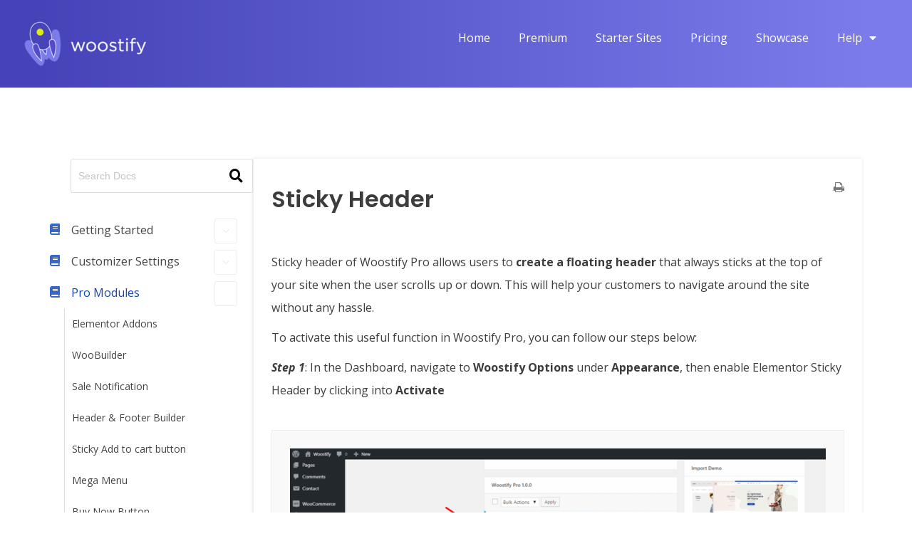

--- FILE ---
content_type: text/html; charset=UTF-8
request_url: https://woostify.com/docs/pro-modules/sticky-header/
body_size: 25467
content:

<!doctype html>
<html lang="en-US" prefix="og: https://ogp.me/ns#">
<head>
	<meta charset="UTF-8">
	<meta name="viewport" content="width=device-width, initial-scale=1, maximum-scale=1.0, user-scalable=no">
	<link rel="profile" href="https://gmpg.org/xfn/11">
	<link rel="pingback" href="https://woostify.com/xmlrpc.php">

		<style>img:is([sizes="auto" i], [sizes^="auto," i]) { contain-intrinsic-size: 3000px 1500px }</style>
	
<!-- Search Engine Optimization by Rank Math PRO - https://rankmath.com/ -->
<title>Elementor Sticky Header- Woostify Best WooCommerce theme</title>
<meta name="description" content="Woosify pro offers users a very useful addon which is Elementor Sticky header. You can create an outstanding header that always sticks at the top of your site."/>
<meta name="robots" content="follow, index, max-snippet:-1, max-video-preview:-1, max-image-preview:large"/>
<link rel="canonical" href="https://woostify.com/docs/pro-modules/sticky-header/" />
<meta property="og:locale" content="en_US" />
<meta property="og:type" content="article" />
<meta property="og:title" content="Elementor Sticky Header- Woostify Best WooCommerce theme" />
<meta property="og:description" content="Woosify pro offers users a very useful addon which is Elementor Sticky header. You can create an outstanding header that always sticks at the top of your site." />
<meta property="og:url" content="https://woostify.com/docs/pro-modules/sticky-header/" />
<meta property="og:site_name" content="Woostify – Fast &amp; Free WooCommerce WordPress Theme for any stores" />
<meta property="article:publisher" content="https://www.facebook.com/woostifyWP/" />
<meta property="og:updated_time" content="2022-03-30T14:24:36+07:00" />
<meta property="og:image" content="https://i2.wp.com/woostify.com/wp-content/uploads/2019/03/woostify-pro-sticky-header1.png" />
<meta property="og:image:secure_url" content="https://i2.wp.com/woostify.com/wp-content/uploads/2019/03/woostify-pro-sticky-header1.png" />
<meta property="og:image:alt" content="elementor sticky header" />
<meta name="twitter:card" content="summary_large_image" />
<meta name="twitter:title" content="Elementor Sticky Header- Woostify Best WooCommerce theme" />
<meta name="twitter:description" content="Woosify pro offers users a very useful addon which is Elementor Sticky header. You can create an outstanding header that always sticks at the top of your site." />
<meta name="twitter:image" content="https://i2.wp.com/woostify.com/wp-content/uploads/2019/03/woostify-pro-sticky-header1.png" />
<!-- /Rank Math WordPress SEO plugin -->

<link rel='dns-prefetch' href='//secure.gravatar.com' />
<link rel='dns-prefetch' href='//stats.wp.com' />
<link rel='dns-prefetch' href='//v0.wordpress.com' />
<link rel="alternate" type="application/rss+xml" title="Woostify – Fast &amp; Free WooCommerce WordPress Theme for any stores &raquo; Feed" href="https://woostify.com/feed/" />
<link rel="alternate" type="application/rss+xml" title="Woostify – Fast &amp; Free WooCommerce WordPress Theme for any stores &raquo; Comments Feed" href="https://woostify.com/comments/feed/" />
	<!-- Google tag (gtag.js) -->
	<script async src="https://www.googletagmanager.com/gtag/js?id=G-H6SEMLG3CS" type="3120756a3081ba83ff4d3a85-text/javascript"></script>
	<script type="3120756a3081ba83ff4d3a85-text/javascript">
	window.dataLayer = window.dataLayer || [];
	function gtag(){dataLayer.push(arguments);}
	gtag('js', new Date());

	gtag('config', 'G-H6SEMLG3CS');
	</script>
	<script type="3120756a3081ba83ff4d3a85-text/javascript">
/* <![CDATA[ */
window._wpemojiSettings = {"baseUrl":"https:\/\/s.w.org\/images\/core\/emoji\/15.0.3\/72x72\/","ext":".png","svgUrl":"https:\/\/s.w.org\/images\/core\/emoji\/15.0.3\/svg\/","svgExt":".svg","source":{"concatemoji":"https:\/\/woostify.com\/wp-includes\/js\/wp-emoji-release.min.js?ver=6.7.4"}};
/*! This file is auto-generated */
!function(i,n){var o,s,e;function c(e){try{var t={supportTests:e,timestamp:(new Date).valueOf()};sessionStorage.setItem(o,JSON.stringify(t))}catch(e){}}function p(e,t,n){e.clearRect(0,0,e.canvas.width,e.canvas.height),e.fillText(t,0,0);var t=new Uint32Array(e.getImageData(0,0,e.canvas.width,e.canvas.height).data),r=(e.clearRect(0,0,e.canvas.width,e.canvas.height),e.fillText(n,0,0),new Uint32Array(e.getImageData(0,0,e.canvas.width,e.canvas.height).data));return t.every(function(e,t){return e===r[t]})}function u(e,t,n){switch(t){case"flag":return n(e,"\ud83c\udff3\ufe0f\u200d\u26a7\ufe0f","\ud83c\udff3\ufe0f\u200b\u26a7\ufe0f")?!1:!n(e,"\ud83c\uddfa\ud83c\uddf3","\ud83c\uddfa\u200b\ud83c\uddf3")&&!n(e,"\ud83c\udff4\udb40\udc67\udb40\udc62\udb40\udc65\udb40\udc6e\udb40\udc67\udb40\udc7f","\ud83c\udff4\u200b\udb40\udc67\u200b\udb40\udc62\u200b\udb40\udc65\u200b\udb40\udc6e\u200b\udb40\udc67\u200b\udb40\udc7f");case"emoji":return!n(e,"\ud83d\udc26\u200d\u2b1b","\ud83d\udc26\u200b\u2b1b")}return!1}function f(e,t,n){var r="undefined"!=typeof WorkerGlobalScope&&self instanceof WorkerGlobalScope?new OffscreenCanvas(300,150):i.createElement("canvas"),a=r.getContext("2d",{willReadFrequently:!0}),o=(a.textBaseline="top",a.font="600 32px Arial",{});return e.forEach(function(e){o[e]=t(a,e,n)}),o}function t(e){var t=i.createElement("script");t.src=e,t.defer=!0,i.head.appendChild(t)}"undefined"!=typeof Promise&&(o="wpEmojiSettingsSupports",s=["flag","emoji"],n.supports={everything:!0,everythingExceptFlag:!0},e=new Promise(function(e){i.addEventListener("DOMContentLoaded",e,{once:!0})}),new Promise(function(t){var n=function(){try{var e=JSON.parse(sessionStorage.getItem(o));if("object"==typeof e&&"number"==typeof e.timestamp&&(new Date).valueOf()<e.timestamp+604800&&"object"==typeof e.supportTests)return e.supportTests}catch(e){}return null}();if(!n){if("undefined"!=typeof Worker&&"undefined"!=typeof OffscreenCanvas&&"undefined"!=typeof URL&&URL.createObjectURL&&"undefined"!=typeof Blob)try{var e="postMessage("+f.toString()+"("+[JSON.stringify(s),u.toString(),p.toString()].join(",")+"));",r=new Blob([e],{type:"text/javascript"}),a=new Worker(URL.createObjectURL(r),{name:"wpTestEmojiSupports"});return void(a.onmessage=function(e){c(n=e.data),a.terminate(),t(n)})}catch(e){}c(n=f(s,u,p))}t(n)}).then(function(e){for(var t in e)n.supports[t]=e[t],n.supports.everything=n.supports.everything&&n.supports[t],"flag"!==t&&(n.supports.everythingExceptFlag=n.supports.everythingExceptFlag&&n.supports[t]);n.supports.everythingExceptFlag=n.supports.everythingExceptFlag&&!n.supports.flag,n.DOMReady=!1,n.readyCallback=function(){n.DOMReady=!0}}).then(function(){return e}).then(function(){var e;n.supports.everything||(n.readyCallback(),(e=n.source||{}).concatemoji?t(e.concatemoji):e.wpemoji&&e.twemoji&&(t(e.twemoji),t(e.wpemoji)))}))}((window,document),window._wpemojiSettings);
/* ]]> */
</script>
<link rel='stylesheet' id='wedocs-block-style-css' href='https://cdn.shortpixel.ai/spai/q_lossless+ret_auto+v_16/woostify.com/wp-content/plugins/wedocs/assets/build/style-block.css?ver=6.7.4' data-spai-egr='1' type='text/css' media='all' />
<link rel='stylesheet' id='jetpack_related-posts-css' href='https://cdn.shortpixel.ai/spai/q_lossless+ret_auto+v_16/woostify.com/wp-content/plugins/jetpack/modules/related-posts/related-posts.css?ver=20240116' data-spai-egr='1' type='text/css' media='all' />
<link rel='stylesheet' id='wedocs-styles-css' href='https://cdn.shortpixel.ai/spai/q_lossless+ret_auto+v_16/woostify.com/wp-content/plugins/wedocs/assets/build/frontend.css?ver=1757556853' data-spai-egr='1' type='text/css' media='all' />
<style id='wp-emoji-styles-inline-css' type='text/css'>

	img.wp-smiley, img.emoji {
		display: inline !important;
		border: none !important;
		box-shadow: none !important;
		height: 1em !important;
		width: 1em !important;
		margin: 0 0.07em !important;
		vertical-align: -0.1em !important;
		background: none !important;
		padding: 0 !important;
	}
</style>
<link rel='stylesheet' id='wp-block-library-css' href='https://cdn.shortpixel.ai/spai/q_lossless+ret_auto+v_16/woostify.com/wp-includes/css/dist/block-library/style.min.css?ver=6.7.4' data-spai-egr='1' type='text/css' media='all' />
<link rel='stylesheet' id='mediaelement-css' href='https://cdn.shortpixel.ai/spai/q_lossless+ret_auto+v_16/woostify.com/wp-includes/js/mediaelement/mediaelementplayer-legacy.min.css?ver=4.2.17' data-spai-egr='1' type='text/css' media='all' />
<link rel='stylesheet' id='wp-mediaelement-css' href='https://cdn.shortpixel.ai/spai/q_lossless+ret_auto+v_16/woostify.com/wp-includes/js/mediaelement/wp-mediaelement.min.css?ver=6.7.4' data-spai-egr='1' type='text/css' media='all' />
<style id='jetpack-sharing-buttons-style-inline-css' type='text/css'>
.jetpack-sharing-buttons__services-list{display:flex;flex-direction:row;flex-wrap:wrap;gap:0;list-style-type:none;margin:5px;padding:0}.jetpack-sharing-buttons__services-list.has-small-icon-size{font-size:12px}.jetpack-sharing-buttons__services-list.has-normal-icon-size{font-size:16px}.jetpack-sharing-buttons__services-list.has-large-icon-size{font-size:24px}.jetpack-sharing-buttons__services-list.has-huge-icon-size{font-size:36px}@media print{.jetpack-sharing-buttons__services-list{display:none!important}}.editor-styles-wrapper .wp-block-jetpack-sharing-buttons{gap:0;padding-inline-start:0}ul.jetpack-sharing-buttons__services-list.has-background{padding:1.25em 2.375em}
</style>
<link rel='stylesheet' id='edd-blocks-css' href='https://cdn.shortpixel.ai/spai/q_lossless+ret_auto+v_16/woostify.com/wp-content/plugins/easy-digital-downloads/includes/blocks/assets/css/edd-blocks.css?ver=3.6.1.1' data-spai-egr='1' type='text/css' media='all' />
<style id='classic-theme-styles-inline-css' type='text/css'>
/*! This file is auto-generated */
.wp-block-button__link{color:#fff;background-color:#32373c;border-radius:9999px;box-shadow:none;text-decoration:none;padding:calc(.667em + 2px) calc(1.333em + 2px);font-size:1.125em}.wp-block-file__button{background:#32373c;color:#fff;text-decoration:none}
</style>
<style id='global-styles-inline-css' type='text/css'>
:root{--wp--preset--aspect-ratio--square: 1;--wp--preset--aspect-ratio--4-3: 4/3;--wp--preset--aspect-ratio--3-4: 3/4;--wp--preset--aspect-ratio--3-2: 3/2;--wp--preset--aspect-ratio--2-3: 2/3;--wp--preset--aspect-ratio--16-9: 16/9;--wp--preset--aspect-ratio--9-16: 9/16;--wp--preset--color--black: #000000;--wp--preset--color--cyan-bluish-gray: #abb8c3;--wp--preset--color--white: #ffffff;--wp--preset--color--pale-pink: #f78da7;--wp--preset--color--vivid-red: #cf2e2e;--wp--preset--color--luminous-vivid-orange: #ff6900;--wp--preset--color--luminous-vivid-amber: #fcb900;--wp--preset--color--light-green-cyan: #7bdcb5;--wp--preset--color--vivid-green-cyan: #00d084;--wp--preset--color--pale-cyan-blue: #8ed1fc;--wp--preset--color--vivid-cyan-blue: #0693e3;--wp--preset--color--vivid-purple: #9b51e0;--wp--preset--gradient--vivid-cyan-blue-to-vivid-purple: linear-gradient(135deg,rgba(6,147,227,1) 0%,rgb(155,81,224) 100%);--wp--preset--gradient--light-green-cyan-to-vivid-green-cyan: linear-gradient(135deg,rgb(122,220,180) 0%,rgb(0,208,130) 100%);--wp--preset--gradient--luminous-vivid-amber-to-luminous-vivid-orange: linear-gradient(135deg,rgba(252,185,0,1) 0%,rgba(255,105,0,1) 100%);--wp--preset--gradient--luminous-vivid-orange-to-vivid-red: linear-gradient(135deg,rgba(255,105,0,1) 0%,rgb(207,46,46) 100%);--wp--preset--gradient--very-light-gray-to-cyan-bluish-gray: linear-gradient(135deg,rgb(238,238,238) 0%,rgb(169,184,195) 100%);--wp--preset--gradient--cool-to-warm-spectrum: linear-gradient(135deg,rgb(74,234,220) 0%,rgb(151,120,209) 20%,rgb(207,42,186) 40%,rgb(238,44,130) 60%,rgb(251,105,98) 80%,rgb(254,248,76) 100%);--wp--preset--gradient--blush-light-purple: linear-gradient(135deg,rgb(255,206,236) 0%,rgb(152,150,240) 100%);--wp--preset--gradient--blush-bordeaux: linear-gradient(135deg,rgb(254,205,165) 0%,rgb(254,45,45) 50%,rgb(107,0,62) 100%);--wp--preset--gradient--luminous-dusk: linear-gradient(135deg,rgb(255,203,112) 0%,rgb(199,81,192) 50%,rgb(65,88,208) 100%);--wp--preset--gradient--pale-ocean: linear-gradient(135deg,rgb(255,245,203) 0%,rgb(182,227,212) 50%,rgb(51,167,181) 100%);--wp--preset--gradient--electric-grass: linear-gradient(135deg,rgb(202,248,128) 0%,rgb(113,206,126) 100%);--wp--preset--gradient--midnight: linear-gradient(135deg,rgb(2,3,129) 0%,rgb(40,116,252) 100%);--wp--preset--font-size--small: 13px;--wp--preset--font-size--medium: 20px;--wp--preset--font-size--large: 36px;--wp--preset--font-size--x-large: 42px;--wp--preset--spacing--20: 0.44rem;--wp--preset--spacing--30: 0.67rem;--wp--preset--spacing--40: 1rem;--wp--preset--spacing--50: 1.5rem;--wp--preset--spacing--60: 2.25rem;--wp--preset--spacing--70: 3.38rem;--wp--preset--spacing--80: 5.06rem;--wp--preset--shadow--natural: 6px 6px 9px rgba(0, 0, 0, 0.2);--wp--preset--shadow--deep: 12px 12px 50px rgba(0, 0, 0, 0.4);--wp--preset--shadow--sharp: 6px 6px 0px rgba(0, 0, 0, 0.2);--wp--preset--shadow--outlined: 6px 6px 0px -3px rgba(255, 255, 255, 1), 6px 6px rgba(0, 0, 0, 1);--wp--preset--shadow--crisp: 6px 6px 0px rgba(0, 0, 0, 1);}:where(.is-layout-flex){gap: 0.5em;}:where(.is-layout-grid){gap: 0.5em;}body .is-layout-flex{display: flex;}.is-layout-flex{flex-wrap: wrap;align-items: center;}.is-layout-flex > :is(*, div){margin: 0;}body .is-layout-grid{display: grid;}.is-layout-grid > :is(*, div){margin: 0;}:where(.wp-block-columns.is-layout-flex){gap: 2em;}:where(.wp-block-columns.is-layout-grid){gap: 2em;}:where(.wp-block-post-template.is-layout-flex){gap: 1.25em;}:where(.wp-block-post-template.is-layout-grid){gap: 1.25em;}.has-black-color{color: var(--wp--preset--color--black) !important;}.has-cyan-bluish-gray-color{color: var(--wp--preset--color--cyan-bluish-gray) !important;}.has-white-color{color: var(--wp--preset--color--white) !important;}.has-pale-pink-color{color: var(--wp--preset--color--pale-pink) !important;}.has-vivid-red-color{color: var(--wp--preset--color--vivid-red) !important;}.has-luminous-vivid-orange-color{color: var(--wp--preset--color--luminous-vivid-orange) !important;}.has-luminous-vivid-amber-color{color: var(--wp--preset--color--luminous-vivid-amber) !important;}.has-light-green-cyan-color{color: var(--wp--preset--color--light-green-cyan) !important;}.has-vivid-green-cyan-color{color: var(--wp--preset--color--vivid-green-cyan) !important;}.has-pale-cyan-blue-color{color: var(--wp--preset--color--pale-cyan-blue) !important;}.has-vivid-cyan-blue-color{color: var(--wp--preset--color--vivid-cyan-blue) !important;}.has-vivid-purple-color{color: var(--wp--preset--color--vivid-purple) !important;}.has-black-background-color{background-color: var(--wp--preset--color--black) !important;}.has-cyan-bluish-gray-background-color{background-color: var(--wp--preset--color--cyan-bluish-gray) !important;}.has-white-background-color{background-color: var(--wp--preset--color--white) !important;}.has-pale-pink-background-color{background-color: var(--wp--preset--color--pale-pink) !important;}.has-vivid-red-background-color{background-color: var(--wp--preset--color--vivid-red) !important;}.has-luminous-vivid-orange-background-color{background-color: var(--wp--preset--color--luminous-vivid-orange) !important;}.has-luminous-vivid-amber-background-color{background-color: var(--wp--preset--color--luminous-vivid-amber) !important;}.has-light-green-cyan-background-color{background-color: var(--wp--preset--color--light-green-cyan) !important;}.has-vivid-green-cyan-background-color{background-color: var(--wp--preset--color--vivid-green-cyan) !important;}.has-pale-cyan-blue-background-color{background-color: var(--wp--preset--color--pale-cyan-blue) !important;}.has-vivid-cyan-blue-background-color{background-color: var(--wp--preset--color--vivid-cyan-blue) !important;}.has-vivid-purple-background-color{background-color: var(--wp--preset--color--vivid-purple) !important;}.has-black-border-color{border-color: var(--wp--preset--color--black) !important;}.has-cyan-bluish-gray-border-color{border-color: var(--wp--preset--color--cyan-bluish-gray) !important;}.has-white-border-color{border-color: var(--wp--preset--color--white) !important;}.has-pale-pink-border-color{border-color: var(--wp--preset--color--pale-pink) !important;}.has-vivid-red-border-color{border-color: var(--wp--preset--color--vivid-red) !important;}.has-luminous-vivid-orange-border-color{border-color: var(--wp--preset--color--luminous-vivid-orange) !important;}.has-luminous-vivid-amber-border-color{border-color: var(--wp--preset--color--luminous-vivid-amber) !important;}.has-light-green-cyan-border-color{border-color: var(--wp--preset--color--light-green-cyan) !important;}.has-vivid-green-cyan-border-color{border-color: var(--wp--preset--color--vivid-green-cyan) !important;}.has-pale-cyan-blue-border-color{border-color: var(--wp--preset--color--pale-cyan-blue) !important;}.has-vivid-cyan-blue-border-color{border-color: var(--wp--preset--color--vivid-cyan-blue) !important;}.has-vivid-purple-border-color{border-color: var(--wp--preset--color--vivid-purple) !important;}.has-vivid-cyan-blue-to-vivid-purple-gradient-background{background: var(--wp--preset--gradient--vivid-cyan-blue-to-vivid-purple) !important;}.has-light-green-cyan-to-vivid-green-cyan-gradient-background{background: var(--wp--preset--gradient--light-green-cyan-to-vivid-green-cyan) !important;}.has-luminous-vivid-amber-to-luminous-vivid-orange-gradient-background{background: var(--wp--preset--gradient--luminous-vivid-amber-to-luminous-vivid-orange) !important;}.has-luminous-vivid-orange-to-vivid-red-gradient-background{background: var(--wp--preset--gradient--luminous-vivid-orange-to-vivid-red) !important;}.has-very-light-gray-to-cyan-bluish-gray-gradient-background{background: var(--wp--preset--gradient--very-light-gray-to-cyan-bluish-gray) !important;}.has-cool-to-warm-spectrum-gradient-background{background: var(--wp--preset--gradient--cool-to-warm-spectrum) !important;}.has-blush-light-purple-gradient-background{background: var(--wp--preset--gradient--blush-light-purple) !important;}.has-blush-bordeaux-gradient-background{background: var(--wp--preset--gradient--blush-bordeaux) !important;}.has-luminous-dusk-gradient-background{background: var(--wp--preset--gradient--luminous-dusk) !important;}.has-pale-ocean-gradient-background{background: var(--wp--preset--gradient--pale-ocean) !important;}.has-electric-grass-gradient-background{background: var(--wp--preset--gradient--electric-grass) !important;}.has-midnight-gradient-background{background: var(--wp--preset--gradient--midnight) !important;}.has-small-font-size{font-size: var(--wp--preset--font-size--small) !important;}.has-medium-font-size{font-size: var(--wp--preset--font-size--medium) !important;}.has-large-font-size{font-size: var(--wp--preset--font-size--large) !important;}.has-x-large-font-size{font-size: var(--wp--preset--font-size--x-large) !important;}
:where(.wp-block-post-template.is-layout-flex){gap: 1.25em;}:where(.wp-block-post-template.is-layout-grid){gap: 1.25em;}
:where(.wp-block-columns.is-layout-flex){gap: 2em;}:where(.wp-block-columns.is-layout-grid){gap: 2em;}
:root :where(.wp-block-pullquote){font-size: 1.5em;line-height: 1.6;}
</style>
<link rel='stylesheet' id='affwp-forms-css' href='https://cdn.shortpixel.ai/spai/q_lossless+ret_auto+v_16/woostify.com/wp-content/plugins/affiliate-wp/assets/css/forms.min.css?ver=2.4.5' data-spai-egr='1' type='text/css' media='all' />
<link rel='stylesheet' id='boostify-child-theme-generator-css' href='https://cdn.shortpixel.ai/spai/q_lossless+ret_auto+v_16/woostify.com/wp-content/plugins/boostify-child-theme-generator/assets/css/style.css?ver=1.0.0' data-spai-egr='1' type='text/css' media='all' />
<link rel='stylesheet' id='sfr-main-css' href='https://cdn.shortpixel.ai/spai/q_lossless+ret_auto+v_16/woostify.com/wp-content/plugins/simple-feature-requests/assets/frontend/css/main.css?ver=2.4.7' data-spai-egr='1' type='text/css' media='all' />
<link rel='stylesheet' id='edd-styles-css' href='https://cdn.shortpixel.ai/spai/q_lossless+ret_auto+v_16/woostify.com/wp-content/plugins/easy-digital-downloads/assets/css/edd.min.css?ver=3.6.1.1' data-spai-egr='1' type='text/css' media='all' />
<link rel='stylesheet' id='edd-free-downloads-css' href='https://cdn.shortpixel.ai/spai/q_lossless+ret_auto+v_16/woostify.com/wp-content/plugins/edd-free-downloads/assets/css/style.min.css?ver=2.3.9' data-spai-egr='1' type='text/css' media='all' />
<link rel='stylesheet' id='edd-recurring-css' href='https://cdn.shortpixel.ai/spai/q_lossless+ret_auto+v_16/woostify.com/wp-content/plugins/edd-recurring/assets/css/styles.css?ver=2.12.5' data-spai-egr='1' type='text/css' media='all' />
<link rel='stylesheet' id='woostify-style-css' href='https://cdn.shortpixel.ai/spai/q_lossless+ret_auto+v_16/woostify.com/wp-content/themes/wooslanding/style.css?ver=1.2' data-spai-egr='1' type='text/css' media='all' />
<style id='spai-fadein-inline-css' type='text/css'>
img[data-spai]{opacity: 0;} div.woocommerce-product-gallery img[data-spai]{opacity: 1;} img[data-spai-egr],img[data-spai-lazy-loaded],img[data-spai-upd] {transition: opacity .5s linear .2s;-webkit-transition: opacity .5s linear .2s;-moz-transition: opacity .5s linear .2s;-o-transition: opacity .5s linear .2s; opacity: 1;}
</style>
<link rel='stylesheet' id='elementor-icons-css' href='https://cdn.shortpixel.ai/spai/q_lossless+ret_auto+v_16/woostify.com/wp-content/plugins/elementor/assets/lib/eicons/css/elementor-icons.min.css?ver=5.29.0' data-spai-egr='1' type='text/css' media='all' />
<link rel='stylesheet' id='elementor-frontend-css' href='https://cdn.shortpixel.ai/spai/q_lossless+ret_auto+v_16/woostify.com/wp-content/uploads/elementor/css/custom-frontend.min.css?ver=1757558874' data-spai-egr='1' type='text/css' media='all' />
<link rel='stylesheet' id='swiper-css' href='https://cdn.shortpixel.ai/spai/q_lossless+ret_auto+v_16/woostify.com/wp-content/plugins/elementor/assets/lib/swiper/v8/css/swiper.min.css?ver=8.4.5' data-spai-egr='1' type='text/css' media='all' />
<link rel='stylesheet' id='elementor-post-16983-css' href='https://cdn.shortpixel.ai/spai/q_lossless+ret_auto+v_16/woostify.com/wp-content/uploads/elementor/css/post-16983.css?ver=1757558874' data-spai-egr='1' type='text/css' media='all' />
<link rel='stylesheet' id='elementor-pro-css' href='https://cdn.shortpixel.ai/spai/q_lossless+ret_auto+v_16/woostify.com/wp-content/uploads/elementor/css/custom-pro-frontend.min.css?ver=1757558874' data-spai-egr='1' type='text/css' media='all' />
<link rel='stylesheet' id='font-awesome-5-all-css' href='https://cdn.shortpixel.ai/spai/q_lossless+ret_auto+v_16/woostify.com/wp-content/plugins/elementor/assets/lib/font-awesome/css/all.min.css?ver=3.20.3' data-spai-egr='1' type='text/css' media='all' />
<link rel='stylesheet' id='font-awesome-4-shim-css' href='https://cdn.shortpixel.ai/spai/q_lossless+ret_auto+v_16/woostify.com/wp-content/plugins/elementor/assets/lib/font-awesome/css/v4-shims.min.css?ver=3.20.3' data-spai-egr='1' type='text/css' media='all' />
<link rel='stylesheet' id='elementor-post-8848-css' href='https://cdn.shortpixel.ai/spai/q_lossless+ret_auto+v_16/woostify.com/wp-content/uploads/elementor/css/post-8848.css?ver=1764930246' data-spai-egr='1' type='text/css' media='all' />
<link rel='stylesheet' id='fluentform-elementor-widget-css' href='https://cdn.shortpixel.ai/spai/q_lossless+ret_auto+v_16/woostify.com/wp-content/plugins/fluentform/assets/css/fluent-forms-elementor-widget.css?ver=6.1.2' data-spai-egr='1' type='text/css' media='all' />
<link rel='stylesheet' id='elementor-post-8819-css' href='https://cdn.shortpixel.ai/spai/q_lossless+ret_auto+v_16/woostify.com/wp-content/uploads/elementor/css/post-8819.css?ver=1760584667' data-spai-egr='1' type='text/css' media='all' />
<link rel='stylesheet' id='elementor-post-52753-css' href='https://cdn.shortpixel.ai/spai/q_lossless+ret_auto+v_16/woostify.com/wp-content/uploads/elementor/css/post-52753.css?ver=1757558875' data-spai-egr='1' type='text/css' media='all' />
<link rel='stylesheet' id='google-fonts-1-css' href='https://fonts.googleapis.com/css?family=Poppins%3A100%2C100italic%2C200%2C200italic%2C300%2C300italic%2C400%2C400italic%2C500%2C500italic%2C600%2C600italic%2C700%2C700italic%2C800%2C800italic%2C900%2C900italic%7COpen+Sans%3A100%2C100italic%2C200%2C200italic%2C300%2C300italic%2C400%2C400italic%2C500%2C500italic%2C600%2C600italic%2C700%2C700italic%2C800%2C800italic%2C900%2C900italic%7CRoboto%3A100%2C100italic%2C200%2C200italic%2C300%2C300italic%2C400%2C400italic%2C500%2C500italic%2C600%2C600italic%2C700%2C700italic%2C800%2C800italic%2C900%2C900italic&#038;display=auto&#038;ver=6.7.4' type='text/css' media='all' />
<link rel='stylesheet' id='elementor-icons-shared-0-css' href='https://cdn.shortpixel.ai/spai/q_lossless+ret_auto+v_16/woostify.com/wp-content/plugins/elementor/assets/lib/font-awesome/css/fontawesome.min.css?ver=5.15.3' data-spai-egr='1' type='text/css' media='all' />
<link rel='stylesheet' id='elementor-icons-fa-solid-css' href='https://cdn.shortpixel.ai/spai/q_lossless+ret_auto+v_16/woostify.com/wp-content/plugins/elementor/assets/lib/font-awesome/css/solid.min.css?ver=5.15.3' data-spai-egr='1' type='text/css' media='all' />
<link rel='stylesheet' id='elementor-icons-fa-brands-css' href='https://cdn.shortpixel.ai/spai/q_lossless+ret_auto+v_16/woostify.com/wp-content/plugins/elementor/assets/lib/font-awesome/css/brands.min.css?ver=5.15.3' data-spai-egr='1' type='text/css' media='all' />
<link rel="preconnect" href="https://fonts.gstatic.com/" crossorigin><script type="3120756a3081ba83ff4d3a85-text/javascript" id="jetpack_related-posts-js-extra">
/* <![CDATA[ */
var related_posts_js_options = {"post_heading":"h4"};
/* ]]> */
</script>
<script type="3120756a3081ba83ff4d3a85-text/javascript" src="https://woostify.com/wp-content/plugins/jetpack/_inc/build/related-posts/related-posts.min.js?ver=20240116" id="jetpack_related-posts-js"></script>
<script type="3120756a3081ba83ff4d3a85-text/javascript" src="https://woostify.com/wp-includes/js/jquery/jquery.min.js?ver=3.7.1" id="jquery-core-js"></script>
<script type="3120756a3081ba83ff4d3a85-text/javascript" src="https://woostify.com/wp-includes/js/jquery/jquery-migrate.min.js?ver=3.4.1" id="jquery-migrate-js"></script>
<script type="3120756a3081ba83ff4d3a85-text/javascript" id="jquery-cookie-js-extra">
/* <![CDATA[ */
var affwp_scripts = {"ajaxurl":"https:\/\/woostify.com\/wp-admin\/admin-ajax.php"};
/* ]]> */
</script>
<script type="3120756a3081ba83ff4d3a85-text/javascript" src="https://woostify.com/wp-content/plugins/affiliate-wp/assets/js/jquery.cookie.min.js?ver=1.4.0" id="jquery-cookie-js"></script>
<script type="3120756a3081ba83ff4d3a85-text/javascript" id="affwp-tracking-js-extra">
/* <![CDATA[ */
var affwp_debug_vars = {"integrations":{"edd":"Easy Digital Downloads"},"version":"2.4.5","currency":"USD"};
/* ]]> */
</script>
<script type="3120756a3081ba83ff4d3a85-text/javascript" src="https://woostify.com/wp-content/plugins/affiliate-wp/assets/js/tracking.min.js?ver=2.4.5" id="affwp-tracking-js"></script>
<script type="3120756a3081ba83ff4d3a85-text/javascript" src="https://woostify.com/wp-content/plugins/elementor/assets/lib/font-awesome/js/v4-shims.min.js?ver=3.20.3" id="font-awesome-4-shim-js"></script>
<link rel="https://api.w.org/" href="https://woostify.com/wp-json/" /><link rel="alternate" title="JSON" type="application/json" href="https://woostify.com/wp-json/wp/v2/docs/10370" /><link rel="EditURI" type="application/rsd+xml" title="RSD" href="https://woostify.com/xmlrpc.php?rsd" />
<meta name="generator" content="WordPress 6.7.4" />
<link rel="alternate" title="oEmbed (JSON)" type="application/json+oembed" href="https://woostify.com/wp-json/oembed/1.0/embed?url=https%3A%2F%2Fwoostify.com%2Fdocs%2Fpro-modules%2Fsticky-header%2F" />
<link rel="alternate" title="oEmbed (XML)" type="text/xml+oembed" href="https://woostify.com/wp-json/oembed/1.0/embed?url=https%3A%2F%2Fwoostify.com%2Fdocs%2Fpro-modules%2Fsticky-header%2F&#038;format=xml" />
		<script type="3120756a3081ba83ff4d3a85-text/javascript">
		var AFFWP = AFFWP || {};
		AFFWP.referral_var = 'pros';
		AFFWP.expiration = 1;
		AFFWP.debug = 0;


		AFFWP.referral_credit_last = 1;
		</script>
	<style>img#wpstats{display:none}</style>
		<meta name="generator" content="Easy Digital Downloads v3.6.1.1" />
		<script id="fsc-api" src="https://sbl.onfastspring.com/sbl/0.9.3/fastspring-builder.min.js" type="3120756a3081ba83ff4d3a85-text/javascript" data-storefront="woostify.onfastspring.com/popup-woostify" data-error-callback="fastspringErrorCallback" data-popup-closed="fastspringPopupClosedCallback" data-after-markup-callback="fastspringAfterMarkupCallback" data-decorate-callback="fastspringDecorateURLCallback" data-access-key="K7UM71KGSX20A4J-LDOK_Q">
		</script>
		<meta name="generator" content="Elementor 3.20.3; features: e_optimized_assets_loading, additional_custom_breakpoints, block_editor_assets_optimize, e_image_loading_optimization; settings: css_print_method-external, google_font-enabled, font_display-auto">
<style type="text/css">.recentcomments a{display:inline !important;padding:0 !important;margin:0 !important;}</style><link rel="icon" href="https://cdn.shortpixel.ai/spai/q_lossless+ret_img/woostify.com/wp-content/uploads/2018/10/cropped-woostify-logo-32x32.png" data-spai-egr="1" sizes="32x32" />
<link rel="icon" href="https://cdn.shortpixel.ai/spai/q_lossless+ret_img/woostify.com/wp-content/uploads/2018/10/cropped-woostify-logo-192x192.png" data-spai-egr="1" sizes="192x192" />
<link rel="apple-touch-icon" href="https://cdn.shortpixel.ai/spai/q_lossless+ret_img/woostify.com/wp-content/uploads/2018/10/cropped-woostify-logo-180x180.png" data-spai-egr="1" />
<meta name="msapplication-TileImage" content="https://woostify.com/wp-content/uploads/2018/10/cropped-woostify-logo-270x270.png" />
		<style type="text/css" id="wp-custom-css">
			.postid-39514 .entry-thumbnail {
    display: none;
}
.elementor-position-left.elementor-vertical-align-middle.elementor-widget-image-box .elementor-image-box-img{
margin-right: 15px !important;
}
.elementor-position-left.elementor-vertical-align-middle.elementor-widget-image-box h1.elementor-image-box-title{
margin-top: 0px !important;
}
.elementor-widget-image-box.elementor-vertical-align-middle.elementor-widget-image-box .elementor-image-box-wrapper {
align-items: baseline;
}
@media ( min-width: 768px ) {
	.astra-portfolio-row {
		display: flex;
    	flex-wrap: wrap;
	}
}
.astra-portfolio-shortcode-wrap .site-single .item-title{
	position: relative;
}

/* New Lable demo */
.astra-portfolio-shortcode-wrap .site-single[data-id="63081"] .item-title:after {
	content: "New";
    font-size: 12px;
    padding: 5px;
    background: #9ef12a;
    color: #000;
}


/* Pro Lable demo */
.astra-portfolio-shortcode-wrap .site-single[data-id="13229"] .item-title:before,
.astra-portfolio-shortcode-wrap .site-single[data-id="13227"] .item-title:before,
.astra-portfolio-shortcode-wrap .site-single[data-id="12189"] .item-title:before,
.astra-portfolio-shortcode-wrap .site-single[data-id="12758"] .item-title:before,
.astra-portfolio-shortcode-wrap .site-single[data-id="12187"] .item-title:before,
.astra-portfolio-shortcode-wrap .site-single[data-id="13820"] .item-title:before,
.astra-portfolio-shortcode-wrap .site-single[data-id="13984"] .item-title:before,
.astra-portfolio-shortcode-wrap .site-single[data-id="12186"] .item-title:before,
.astra-portfolio-shortcode-wrap .site-single[data-id="14287"] .item-title:before,
.astra-portfolio-shortcode-wrap .site-single[data-id="12185"] .item-title:before,
.astra-portfolio-shortcode-wrap .site-single[data-id="12184"] .item-title:before,
.astra-portfolio-shortcode-wrap .site-single[data-id="20416"] .item-title:before,
.astra-portfolio-shortcode-wrap .site-single[data-id="12183"] .item-title:before,
.astra-portfolio-shortcode-wrap .site-single[data-id="20418"] .item-title:before,
.astra-portfolio-shortcode-wrap .site-single[data-id="44813"] .item-title:before,
.astra-portfolio-shortcode-wrap .site-single[data-id="46999"] .item-title:before,
.astra-portfolio-shortcode-wrap .site-single[data-id="50645"] .item-title:before,
.astra-portfolio-shortcode-wrap .site-single[data-id="50650"] .item-title:before,
.astra-portfolio-shortcode-wrap .site-single[data-id="56048"] .item-title:before,
.astra-portfolio-shortcode-wrap .site-single[data-id="56052"] .item-title:before,
.astra-portfolio-shortcode-wrap .site-single[data-id="56054"] .item-title:before,
.astra-portfolio-shortcode-wrap .site-single[data-id="60979"] .item-title:before,
.astra-portfolio-shortcode-wrap .site-single[data-id="61529"] .item-title:before,
.astra-portfolio-shortcode-wrap .site-single[data-id="62648"] .item-title:before,
.astra-portfolio-shortcode-wrap .site-single[data-id="13223"] .item-title:before,
.astra-portfolio-shortcode-wrap .site-single[data-id="63081"] .item-title:before {
	content: "Pro";
	background: #4390f6;
	color: #fff;
	font-size: 12px;
	position: absolute;
	right: -35px;
	height: 27px;
	line-height: 27px;
	top: 14px;
	padding: 0 5px;
}		</style>
		<link href="https://cdn.shortpixel.ai" rel="preconnect" crossorigin></head>

<body class="docs-template-default single single-docs postid-10370 wp-custom-logo edd-js-none elementor-default elementor-kit-16983">

	
	<div id="page" class="hfeed site">
		
		<header id="masthead" class="site-header" style="">
					<header data-elementor-type="header" data-elementor-id="8848" class="elementor elementor-8848 elementor-location-header" data-elementor-post-type="elementor_library">
			<div class="elementor-element elementor-element-133d9d20 e-flex e-con-boxed e-con e-parent" data-id="133d9d20" data-element_type="container" data-settings="{&quot;background_background&quot;:&quot;gradient&quot;}" data-core-v316-plus="true">
					<div class="e-con-inner">
		<div class="elementor-element elementor-element-b5cca6c e-con-full e-flex e-con e-child" data-id="b5cca6c" data-element_type="container">
		<div class="elementor-element elementor-element-21bd17dc e-con-full e-flex e-con e-child" data-id="21bd17dc" data-element_type="container">
				<div class="elementor-element elementor-element-32a5c2ce elementor-widget elementor-widget-theme-site-logo elementor-widget-image" data-id="32a5c2ce" data-element_type="widget" data-widget_type="theme-site-logo.default">
				<div class="elementor-widget-container">
									<a href="https://woostify.com">
			<img width="340" height="120" src="[data-uri]" data-spai="1" class="attachment-full size-full wp-image-14992" alt=""  />				</a>
									</div>
				</div>
				</div>
		<div class="elementor-element elementor-element-5af80700 e-con-full e-flex e-con e-child" data-id="5af80700" data-element_type="container">
				<div class="elementor-element elementor-element-2e6171a elementor-nav-menu__align-end elementor-widget-tablet__width-inherit elementor-hidden-tablet elementor-hidden-mobile elementor-nav-menu--dropdown-tablet elementor-nav-menu__text-align-aside elementor-nav-menu--toggle elementor-nav-menu--burger elementor-widget elementor-widget-nav-menu" data-id="2e6171a" data-element_type="widget"  data-settings="{&quot;layout&quot;:&quot;horizontal&quot;,&quot;submenu_icon&quot;:{&quot;value&quot;:&quot;&lt;i class=\&quot;fas fa-caret-down\&quot;&gt;&lt;/i&gt;&quot;,&quot;library&quot;:&quot;fa-solid&quot;},&quot;toggle&quot;:&quot;burger&quot;}" data-spai-egr="1" data-widget_type="nav-menu.default">
				<div class="elementor-widget-container">
						<nav class="elementor-nav-menu--main elementor-nav-menu__container elementor-nav-menu--layout-horizontal e--pointer-underline e--animation-slide">
				<ul id="menu-1-2e6171a" class="elementor-nav-menu"><li class="menu-item menu-item-type-post_type menu-item-object-page menu-item-home menu-item-19651"><a href="https://woostify.com/" class="elementor-item">Home</a></li>
<li class="menu-item menu-item-type-post_type menu-item-object-page menu-item-19801"><a href="https://woostify.com/pro/" class="elementor-item">Premium</a></li>
<li class="menu-item menu-item-type-post_type menu-item-object-page menu-item-757"><a href="https://woostify.com/starter-sites/" class="elementor-item">Starter Sites</a></li>
<li class="menu-item menu-item-type-post_type menu-item-object-page menu-item-10418"><a href="https://woostify.com/pricing/" class="elementor-item">Pricing</a></li>
<li class="menu-item menu-item-type-post_type menu-item-object-page menu-item-24760"><a href="https://woostify.com/showcase/" class="elementor-item">Showcase</a></li>
<li class="menu-item menu-item-type-custom menu-item-object-custom menu-item-has-children menu-item-10419"><a href="#" class="elementor-item elementor-item-anchor">Help</a>
<ul class="sub-menu elementor-nav-menu--dropdown">
	<li class="menu-item menu-item-type-post_type menu-item-object-page menu-item-607"><a href="https://woostify.com/docs/" class="elementor-sub-item">Documentation</a></li>
	<li class="menu-item menu-item-type-post_type menu-item-object-page menu-item-687"><a href="https://woostify.com/contact/" class="elementor-sub-item">Contact Us &#038; Support</a></li>
	<li class="menu-item menu-item-type-post_type menu-item-object-page menu-item-30773"><a href="https://woostify.com/feature-requests/" class="elementor-sub-item">Feature Requests</a></li>
	<li class="menu-item menu-item-type-custom menu-item-object-custom menu-item-24468"><a href="https://www.facebook.com/groups/2245150649099616s/" class="elementor-sub-item">Facebook Group</a></li>
	<li class="menu-item menu-item-type-post_type menu-item-object-page menu-item-13047"><a href="https://woostify.com/my-account/" class="elementor-sub-item">Login &#038; My Account</a></li>
</ul>
</li>
</ul>			</nav>
					<div class="elementor-menu-toggle" role="button" tabindex="0" aria-label="Menu Toggle" aria-expanded="false">
			<i aria-hidden="true" role="presentation" class="elementor-menu-toggle__icon--open eicon-menu-bar"></i><i aria-hidden="true" role="presentation" class="elementor-menu-toggle__icon--close eicon-close"></i>			<span class="elementor-screen-only">Menu</span>
		</div>
					<nav class="elementor-nav-menu--dropdown elementor-nav-menu__container" aria-hidden="true">
				<ul id="menu-2-2e6171a" class="elementor-nav-menu"><li class="menu-item menu-item-type-post_type menu-item-object-page menu-item-home menu-item-19651"><a href="https://woostify.com/" class="elementor-item" tabindex="-1">Home</a></li>
<li class="menu-item menu-item-type-post_type menu-item-object-page menu-item-19801"><a href="https://woostify.com/pro/" class="elementor-item" tabindex="-1">Premium</a></li>
<li class="menu-item menu-item-type-post_type menu-item-object-page menu-item-757"><a href="https://woostify.com/starter-sites/" class="elementor-item" tabindex="-1">Starter Sites</a></li>
<li class="menu-item menu-item-type-post_type menu-item-object-page menu-item-10418"><a href="https://woostify.com/pricing/" class="elementor-item" tabindex="-1">Pricing</a></li>
<li class="menu-item menu-item-type-post_type menu-item-object-page menu-item-24760"><a href="https://woostify.com/showcase/" class="elementor-item" tabindex="-1">Showcase</a></li>
<li class="menu-item menu-item-type-custom menu-item-object-custom menu-item-has-children menu-item-10419"><a href="#" class="elementor-item elementor-item-anchor" tabindex="-1">Help</a>
<ul class="sub-menu elementor-nav-menu--dropdown">
	<li class="menu-item menu-item-type-post_type menu-item-object-page menu-item-607"><a href="https://woostify.com/docs/" class="elementor-sub-item" tabindex="-1">Documentation</a></li>
	<li class="menu-item menu-item-type-post_type menu-item-object-page menu-item-687"><a href="https://woostify.com/contact/" class="elementor-sub-item" tabindex="-1">Contact Us &#038; Support</a></li>
	<li class="menu-item menu-item-type-post_type menu-item-object-page menu-item-30773"><a href="https://woostify.com/feature-requests/" class="elementor-sub-item" tabindex="-1">Feature Requests</a></li>
	<li class="menu-item menu-item-type-custom menu-item-object-custom menu-item-24468"><a href="https://www.facebook.com/groups/2245150649099616s/" class="elementor-sub-item" tabindex="-1">Facebook Group</a></li>
	<li class="menu-item menu-item-type-post_type menu-item-object-page menu-item-13047"><a href="https://woostify.com/my-account/" class="elementor-sub-item" tabindex="-1">Login &#038; My Account</a></li>
</ul>
</li>
</ul>			</nav>
				</div>
				</div>
				</div>
				</div>
		<div class="elementor-element elementor-element-16e1f334 e-con-full elementor-hidden-desktop e-flex e-con e-child" data-id="16e1f334" data-element_type="container">
				<div class="elementor-element elementor-element-63548def elementor-nav-menu__align-end elementor-widget-tablet__width-inherit elementor-absolute elementor-nav-menu--dropdown-tablet elementor-nav-menu__text-align-aside elementor-nav-menu--toggle elementor-nav-menu--burger elementor-widget elementor-widget-nav-menu" data-id="63548def" data-element_type="widget"  data-settings="{&quot;_position&quot;:&quot;absolute&quot;,&quot;layout&quot;:&quot;horizontal&quot;,&quot;submenu_icon&quot;:{&quot;value&quot;:&quot;&lt;i class=\&quot;fas fa-caret-down\&quot;&gt;&lt;/i&gt;&quot;,&quot;library&quot;:&quot;fa-solid&quot;},&quot;toggle&quot;:&quot;burger&quot;}" data-spai-egr="1" data-widget_type="nav-menu.default">
				<div class="elementor-widget-container">
						<nav class="elementor-nav-menu--main elementor-nav-menu__container elementor-nav-menu--layout-horizontal e--pointer-underline e--animation-slide">
				<ul id="menu-1-63548def" class="elementor-nav-menu"><li class="menu-item menu-item-type-post_type menu-item-object-page menu-item-home menu-item-19651"><a href="https://woostify.com/" class="elementor-item">Home</a></li>
<li class="menu-item menu-item-type-post_type menu-item-object-page menu-item-19801"><a href="https://woostify.com/pro/" class="elementor-item">Premium</a></li>
<li class="menu-item menu-item-type-post_type menu-item-object-page menu-item-757"><a href="https://woostify.com/starter-sites/" class="elementor-item">Starter Sites</a></li>
<li class="menu-item menu-item-type-post_type menu-item-object-page menu-item-10418"><a href="https://woostify.com/pricing/" class="elementor-item">Pricing</a></li>
<li class="menu-item menu-item-type-post_type menu-item-object-page menu-item-24760"><a href="https://woostify.com/showcase/" class="elementor-item">Showcase</a></li>
<li class="menu-item menu-item-type-custom menu-item-object-custom menu-item-has-children menu-item-10419"><a href="#" class="elementor-item elementor-item-anchor">Help</a>
<ul class="sub-menu elementor-nav-menu--dropdown">
	<li class="menu-item menu-item-type-post_type menu-item-object-page menu-item-607"><a href="https://woostify.com/docs/" class="elementor-sub-item">Documentation</a></li>
	<li class="menu-item menu-item-type-post_type menu-item-object-page menu-item-687"><a href="https://woostify.com/contact/" class="elementor-sub-item">Contact Us &#038; Support</a></li>
	<li class="menu-item menu-item-type-post_type menu-item-object-page menu-item-30773"><a href="https://woostify.com/feature-requests/" class="elementor-sub-item">Feature Requests</a></li>
	<li class="menu-item menu-item-type-custom menu-item-object-custom menu-item-24468"><a href="https://www.facebook.com/groups/2245150649099616s/" class="elementor-sub-item">Facebook Group</a></li>
	<li class="menu-item menu-item-type-post_type menu-item-object-page menu-item-13047"><a href="https://woostify.com/my-account/" class="elementor-sub-item">Login &#038; My Account</a></li>
</ul>
</li>
</ul>			</nav>
					<div class="elementor-menu-toggle" role="button" tabindex="0" aria-label="Menu Toggle" aria-expanded="false">
			<i aria-hidden="true" role="presentation" class="elementor-menu-toggle__icon--open eicon-menu-bar"></i><i aria-hidden="true" role="presentation" class="elementor-menu-toggle__icon--close eicon-close"></i>			<span class="elementor-screen-only">Menu</span>
		</div>
					<nav class="elementor-nav-menu--dropdown elementor-nav-menu__container" aria-hidden="true">
				<ul id="menu-2-63548def" class="elementor-nav-menu"><li class="menu-item menu-item-type-post_type menu-item-object-page menu-item-home menu-item-19651"><a href="https://woostify.com/" class="elementor-item" tabindex="-1">Home</a></li>
<li class="menu-item menu-item-type-post_type menu-item-object-page menu-item-19801"><a href="https://woostify.com/pro/" class="elementor-item" tabindex="-1">Premium</a></li>
<li class="menu-item menu-item-type-post_type menu-item-object-page menu-item-757"><a href="https://woostify.com/starter-sites/" class="elementor-item" tabindex="-1">Starter Sites</a></li>
<li class="menu-item menu-item-type-post_type menu-item-object-page menu-item-10418"><a href="https://woostify.com/pricing/" class="elementor-item" tabindex="-1">Pricing</a></li>
<li class="menu-item menu-item-type-post_type menu-item-object-page menu-item-24760"><a href="https://woostify.com/showcase/" class="elementor-item" tabindex="-1">Showcase</a></li>
<li class="menu-item menu-item-type-custom menu-item-object-custom menu-item-has-children menu-item-10419"><a href="#" class="elementor-item elementor-item-anchor" tabindex="-1">Help</a>
<ul class="sub-menu elementor-nav-menu--dropdown">
	<li class="menu-item menu-item-type-post_type menu-item-object-page menu-item-607"><a href="https://woostify.com/docs/" class="elementor-sub-item" tabindex="-1">Documentation</a></li>
	<li class="menu-item menu-item-type-post_type menu-item-object-page menu-item-687"><a href="https://woostify.com/contact/" class="elementor-sub-item" tabindex="-1">Contact Us &#038; Support</a></li>
	<li class="menu-item menu-item-type-post_type menu-item-object-page menu-item-30773"><a href="https://woostify.com/feature-requests/" class="elementor-sub-item" tabindex="-1">Feature Requests</a></li>
	<li class="menu-item menu-item-type-custom menu-item-object-custom menu-item-24468"><a href="https://www.facebook.com/groups/2245150649099616s/" class="elementor-sub-item" tabindex="-1">Facebook Group</a></li>
	<li class="menu-item menu-item-type-post_type menu-item-object-page menu-item-13047"><a href="https://woostify.com/my-account/" class="elementor-sub-item" tabindex="-1">Login &#038; My Account</a></li>
</ul>
</li>
</ul>			</nav>
				</div>
				</div>
				</div>
					</div>
				</div>
				</header>
				</header>

		
		<div id="content" class="site-content" tabindex="-1">
			<div class="container">
    <div id="primary" class="content-area"><main id="main" class="site-main" role="main">
    
        <div class="wedocs-single-wrap">

            
                <div class="wedocs-sidebar wedocs-hide-mobile">
        <form role="search" method="get" class="search-form wedocs-search-form-sidebar" action="https://woostify.com/ ">
        <div class="wedocs-search-input">
            <span class="screen-reader-text">Search for: </span>
            <input type="search" class="search-field" placeholder="Search Docs" value="" name="s" title="" />
            <input type="hidden" name="post_type" value="docs" />
            <button type="submit" class="fa fa-search"></button>
        </div>
    </form>

            <ul class="doc-nav-list">
            <li class="page_item page-item-288 page_item_has_children wd-state-closed"><a href="https://woostify.com/docs/getting-started/">Getting Started<span class="wedocs-caret"></span></a>
<ul class='children'>
	<li class="page_item page-item-289"><a href="https://woostify.com/docs/getting-started/how-to-install-woostify/">How to install Woostify Theme?</a></li>
	<li class="page_item page-item-299"><a href="https://woostify.com/docs/getting-started/import-demo/">How to import Woostify demo site?</a></li>
	<li class="page_item page-item-823"><a href="https://woostify.com/docs/getting-started/after-installing-the-demo-site/">After installing the demo site</a></li>
	<li class="page_item page-item-7665"><a href="https://woostify.com/docs/getting-started/how-to-install-activate-woostify-pro/">How to Install &#038; Activate Woostify Pro?</a></li>
	<li class="page_item page-item-947"><a href="https://woostify.com/docs/getting-started/how-to-update-woostify-theme/">How to update Woostify theme?</a></li>
	<li class="page_item page-item-6689"><a href="https://woostify.com/docs/getting-started/how-to-get-the-child-theme/">How to get the child theme?</a></li>
	<li class="page_item page-item-38644"><a href="https://woostify.com/docs/getting-started/how-to-add-custom-php-code-in-the-woostify-theme/">How to Add Custom PHP Code in the Woostify Theme?</a></li>
</ul>
</li>
<li class="page_item page-item-302 page_item_has_children wd-state-closed"><a href="https://woostify.com/docs/customizer-settings/">Customizer Settings<span class="wedocs-caret"></span></a>
<ul class='children'>
	<li class="page_item page-item-587"><a href="https://woostify.com/docs/customizer-settings/site-identity/">Site Identity</a></li>
	<li class="page_item page-item-590 page_item_has_children"><a href="https://woostify.com/docs/customizer-settings/layout/">Layout<span class="wedocs-caret"></span></a>
	<ul class='children'>
		<li class="page_item page-item-61014"><a href="https://woostify.com/docs/customizer-settings/layout/topbar-slider/">Topbar Slider</a></li>
	</ul>
</li>
	<li class="page_item page-item-7536"><a href="https://woostify.com/docs/customizer-settings/topbar/">Topbar</a></li>
	<li class="page_item page-item-7539"><a href="https://woostify.com/docs/customizer-settings/header-transparent/">Header Transparent</a></li>
	<li class="page_item page-item-7540"><a href="https://woostify.com/docs/customizer-settings/page-header/">Page Header</a></li>
	<li class="page_item page-item-7538"><a href="https://woostify.com/docs/customizer-settings/blog/">Blog</a></li>
	<li class="page_item page-item-1646"><a href="https://woostify.com/docs/customizer-settings/ajax-single-add-to-cart/">Ajax Single Add To Cart</a></li>
	<li class="page_item page-item-600"><a href="https://woostify.com/docs/customizer-settings/sidebar/">Sidebar</a></li>
	<li class="page_item page-item-592"><a href="https://woostify.com/docs/customizer-settings/footer-widget/">Footer Widget</a></li>
	<li class="page_item page-item-594"><a href="https://woostify.com/docs/customizer-settings/typography/">Typography</a></li>
	<li class="page_item page-item-7537"><a href="https://woostify.com/docs/customizer-settings/buttons/">Buttons</a></li>
	<li class="page_item page-item-7542 page_item_has_children"><a href="https://woostify.com/docs/customizer-settings/woocommerce/">WooCommerce<span class="wedocs-caret"></span></a>
	<ul class='children'>
		<li class="page_item page-item-13570"><a href="https://woostify.com/docs/customizer-settings/woocommerce/shop-archive-2/">Shop Archive</a></li>
		<li class="page_item page-item-16091"><a href="https://woostify.com/docs/customizer-settings/woocommerce/checkout/">Checkout</a></li>
		<li class="page_item page-item-16094"><a href="https://woostify.com/docs/customizer-settings/woocommerce/cart-page/">Cart page</a></li>
		<li class="page_item page-item-40469"><a href="https://woostify.com/docs/customizer-settings/woocommerce/free-shipping-threshold/">Shipping Threshold</a></li>
	</ul>
</li>
	<li class="page_item page-item-33140"><a href="https://woostify.com/docs/customizer-settings/woostify-sticky-footer-bar/">Sticky Footer Bar</a></li>
	<li class="page_item page-item-40226"><a href="https://woostify.com/docs/customizer-settings/global-color/">Global Color</a></li>
	<li class="page_item page-item-40289"><a href="https://woostify.com/docs/customizer-settings/custom-product-tab/">Custom Product Tab</a></li>
	<li class="page_item page-item-40240"><a href="https://woostify.com/docs/customizer-settings/svg-font/">How to change SVG icon in Woostify?</a></li>
	<li class="page_item page-item-42525"><a href="https://woostify.com/docs/customizer-settings/woostify-mobile-menu/">Mobile Menu</a></li>
	<li class="page_item page-item-42547"><a href="https://woostify.com/docs/customizer-settings/login-popup/">Login &#038; Registration Popup</a></li>
</ul>
</li>
<li class="page_item page-item-1641 page_item_has_children current_page_ancestor current_page_parent wd-state-closed"><a href="https://woostify.com/docs/pro-modules/">Pro Modules<span class="wedocs-caret"></span></a>
<ul class='children'>
	<li class="page_item page-item-1647"><a href="https://woostify.com/docs/pro-modules/elementor-addons/">Elementor Addons</a></li>
	<li class="page_item page-item-17141"><a href="https://woostify.com/docs/pro-modules/woobuilder/">WooBuilder</a></li>
	<li class="page_item page-item-14610"><a href="https://woostify.com/docs/pro-modules/sale-notification/">Sale Notification</a></li>
	<li class="page_item page-item-12640"><a href="https://woostify.com/docs/pro-modules/header-footer-builder/">Header &#038; Footer Builder</a></li>
	<li class="page_item page-item-6619"><a href="https://woostify.com/docs/pro-modules/sticky-add-to-cart-button/">Sticky Add to cart button</a></li>
	<li class="page_item page-item-14217"><a href="https://woostify.com/docs/pro-modules/elementor-mega-menu/">Mega Menu</a></li>
	<li class="page_item page-item-1726"><a href="https://woostify.com/docs/pro-modules/buy-now-button/">Buy Now Button</a></li>
	<li class="page_item page-item-14104"><a href="https://woostify.com/docs/pro-modules/variation-swatches/">Variation Swatches</a></li>
	<li class="page_item page-item-6620"><a href="https://woostify.com/docs/pro-modules/quick-view/">Quick View</a></li>
	<li class="page_item page-item-6621"><a href="https://woostify.com/docs/pro-modules/advanced-widgets/">Advanced Shop Widgets</a></li>
	<li class="page_item page-item-36367"><a href="https://woostify.com/docs/pro-modules/elementor-template-library/">Elementor template library</a></li>
	<li class="page_item page-item-10370 current_page_item"><a href="https://woostify.com/docs/pro-modules/sticky-header/" aria-current="page">Sticky Header</a></li>
	<li class="page_item page-item-11982"><a href="https://woostify.com/docs/pro-modules/size-guide/">Size Guide</a></li>
	<li class="page_item page-item-12094"><a href="https://woostify.com/docs/pro-modules/woocommerce-product-search/">Ajax Product Search</a></li>
	<li class="page_item page-item-13492"><a href="https://woostify.com/docs/pro-modules/multiple-headers/">Multiple Headers</a></li>
	<li class="page_item page-item-13931"><a href="https://woostify.com/docs/pro-modules/countdown-urgency/">Countdown Urgency</a></li>
	<li class="page_item page-item-35271"><a href="https://woostify.com/docs/pro-modules/smart-product-filter/">Smart Product Filter</a></li>
	<li class="page_item page-item-50054"><a href="https://woostify.com/docs/pro-modules/pre-order/">Pre-order</a></li>
	<li class="page_item page-item-51554"><a href="https://woostify.com/docs/pro-modules/callback/">Callback</a></li>
	<li class="page_item page-item-54142"><a href="https://woostify.com/docs/pro-modules/white-label/">White Label</a></li>
	<li class="page_item page-item-56434"><a href="https://woostify.com/docs/pro-modules/frequently-bought-together/">Frequently Bought Together</a></li>
	<li class="page_item page-item-62734 page_item_has_children"><a href="https://woostify.com/docs/pro-modules/theme-builder/">Theme Builder<span class="wedocs-caret"></span></a>
	<ul class='children'>
		<li class="page_item page-item-62833"><a href="https://woostify.com/docs/pro-modules/theme-builder/custom-content-hook/">Custom Content/Hook</a></li>
		<li class="page_item page-item-62838"><a href="https://woostify.com/docs/pro-modules/theme-builder/custom-template-2/">Custom Template</a></li>
		<li class="page_item page-item-63007"><a href="https://woostify.com/docs/pro-modules/theme-builder/footer/">Footer</a></li>
		<li class="page_item page-item-62830"><a href="https://woostify.com/docs/pro-modules/theme-builder/header-5/">Header</a></li>
		<li class="page_item page-item-62836"><a href="https://woostify.com/docs/pro-modules/theme-builder/custom-popup/">Popup</a></li>
	</ul>
</li>
</ul>
</li>
<li class="page_item page-item-1114 page_item_has_children wd-state-closed"><a href="https://woostify.com/docs/woocommerce/">WooCommerce<span class="wedocs-caret"></span></a>
<ul class='children'>
	<li class="page_item page-item-1116"><a href="https://woostify.com/docs/woocommerce/installing/">Installing</a></li>
	<li class="page_item page-item-1120"><a href="https://woostify.com/docs/woocommerce/general-settings/">General Settings</a></li>
	<li class="page_item page-item-1122"><a href="https://woostify.com/docs/woocommerce/product-settings/">Product Settings</a></li>
	<li class="page_item page-item-1124"><a href="https://woostify.com/docs/woocommerce/tax-settings/">Tax Settings</a></li>
	<li class="page_item page-item-1126"><a href="https://woostify.com/docs/woocommerce/tax-rate-example/">Tax rate example</a></li>
	<li class="page_item page-item-1128"><a href="https://woostify.com/docs/woocommerce/shipping-settings/">Shipping Settings</a></li>
	<li class="page_item page-item-1133"><a href="https://woostify.com/docs/woocommerce/checkout-settings/">Checkout Settings</a></li>
	<li class="page_item page-item-1136"><a href="https://woostify.com/docs/woocommerce/variable-product/">Variable Product</a></li>
</ul>
</li>
<li class="page_item page-item-301 page_item_has_children wd-state-closed"><a href="https://woostify.com/docs/faq/">FAQ<span class="wedocs-caret"></span></a>
<ul class='children'>
	<li class="page_item page-item-603"><a href="https://woostify.com/docs/faq/do-you-offer-customize-service/">Do you offer customize service?</a></li>
	<li class="page_item page-item-19306"><a href="https://woostify.com/docs/faq/how-to-add-custom-fonts-in-woostify/">How to add custom Fonts in Woostify?</a></li>
	<li class="page_item page-item-26572"><a href="https://woostify.com/docs/faq/how-to-disabled-ajax-cart-in-woostify/">How to disable Ajax cart in Woostify?</a></li>
	<li class="page_item page-item-18529"><a href="https://woostify.com/docs/faq/how-to-upgrade-woostify-license/">How to upgrade Woostify license?</a></li>
	<li class="page_item page-item-19953"><a href="https://woostify.com/docs/faq/is-woostify-compatible-with-the-product-addon-plugins/">Is Woostify compatible with the product addon plugins?</a></li>
	<li class="page_item page-item-22005"><a href="https://woostify.com/docs/faq/my-elementor-template-is-broken-after-importing-demo/">My Elementor template is broken after importing demo</a></li>
	<li class="page_item page-item-19419"><a href="https://woostify.com/docs/faq/why-i-cant-activate-the-sidebar-on-shop-page/">Why I can&#8217;t activate the sidebar on shop page?</a></li>
	<li class="page_item page-item-21665"><a href="https://woostify.com/docs/faq/why-my-mini-cart-looks-different-from-the-theme/">Why my mini cart looks different from the theme?</a></li>
	<li class="page_item page-item-605"><a href="https://woostify.com/docs/faq/increase-php-memory-limit/">Are there any way to increase PHP memory limit</a></li>
	<li class="page_item page-item-12691"><a href="https://woostify.com/docs/faq/do-you-have-plan-to-intergrade-brizy-and-beaver-page-builder/">Do you have a plan to intergrade Beaver or Divi page builder?</a></li>
	<li class="page_item page-item-13028"><a href="https://woostify.com/docs/faq/why-the-product-images-are-blur/">Why the second product image blurs?</a></li>
	<li class="page_item page-item-13426"><a href="https://woostify.com/docs/faq/update-fail/">Download failed when updating Woostify Pro</a></li>
	<li class="page_item page-item-13651"><a href="https://woostify.com/docs/faq/how-to-translate-theme-into-other-language/">How to translate the Theme / Plugins into another language?</a></li>
	<li class="page_item page-item-15411"><a href="https://woostify.com/docs/faq/how-to-add-a-video-to-product-gallery/">How to add a video to product gallery?</a></li>
	<li class="page_item page-item-17378"><a href="https://woostify.com/docs/faq/can-a-parent-menu-is-clickable-to-open-sub-menu/">Can a parent menu be clickable to open sub menu?</a></li>
	<li class="page_item page-item-18901"><a href="https://woostify.com/docs/faq/how-to-change-product-column-on-mobile/">How to change product column on mobile?</a></li>
	<li class="page_item page-item-20446"><a href="https://woostify.com/docs/faq/how-to-add-typekit-font-to-woostify/">How to add Typekit Font to Woostify?</a></li>
	<li class="page_item page-item-31316"><a href="https://woostify.com/docs/faq/how-to-disable-ajax-cart-for-specific-product/">How to disable Ajax Cart for specific product?</a></li>
	<li class="page_item page-item-39372"><a href="https://woostify.com/docs/faq/ajax-search-know-conflicts-with-security-plugins/">Ajax search known conflicts with Security plugins</a></li>
	<li class="page_item page-item-40350"><a href="https://woostify.com/docs/faq/how-to-add-icons-in-the-footer/">How to add icons in the Footer?</a></li>
	<li class="page_item page-item-64625"><a href="https://woostify.com/docs/faq/why-my-wishlist-button-look-different-from-the-demo-theme/">Why my wishlist button look different from the Demo theme?</a></li>
</ul>
</li>
        </ul>
    </div>
            
            <div class="wedocs-single-content">
                <ol class="wedocs-breadcrumb" itemscope itemtype="http://schema.org/BreadcrumbList"><li><i class="wedocs-icon wedocs-icon-home"></i></li><li itemprop="itemListElement" itemscope itemtype="http://schema.org/ListItem">
	            <a itemprop="item" href="https://woostify.com/">
	            <span itemprop="name">Home</span></a>
	            <meta itemprop="position" content="1" />
            </li><li class="delimiter"><i class="wedocs-icon wedocs-icon-angle-right"></i></li><li itemprop="itemListElement" itemscope itemtype="http://schema.org/ListItem">
	            <a itemprop="item" href="https://woostify.com/docs/pro-modules/">
	            <span itemprop="name">Pro Modules</span></a>
	            <meta itemprop="position" content="2" />
            </li> <li class="delimiter"><i class="wedocs-icon wedocs-icon-angle-right"></i></li>  <li><span class="current">Sticky Header</span></li></ol>
                <article id="post-10370" class="post-10370 docs type-docs status-publish hentry" itemscope itemtype="http://schema.org/Article">
                    <header class="entry-header">
                        <h1 class="entry-title" itemprop="headline">Sticky Header</h1>
                                                    <a href="#" class="wedocs-print-article wedocs-hide-print wedocs-hide-mobile" title="Print this article"><i class="wedocs-icon wedocs-icon-print"></i></a>
                                            </header><!-- .entry-header -->

                    <div class="entry-content" itemprop="articleBody">
                        
<p>Sticky header of Woostify Pro allows users to <strong>create a floating header</strong> that always sticks at the top of your site when the user scrolls up or down. This will help your customers to navigate around the site without any hassle. </p>



<p>To activate this useful function in Woostify Pro, you can follow our steps below:</p>



<p><strong><em>Step 1</em></strong>: In the Dashboard, navigate to <strong>Woostify Options</strong> under <strong>Appearance</strong>, then enable Elementor Sticky Header by clicking into <strong>Activate</strong></p>



<div style="height:10px" aria-hidden="true" class="wp-block-spacer"></div>



<div class="wp-block-image"><figure class="aligncenter"><img fetchpriority="high" decoding="async" width="1557" height="798" src="[data-uri]" data-spai="1" alt="" class="wp-image-10387"  /></figure></div>



<div style="height:10px" aria-hidden="true" class="wp-block-spacer"></div>



<p><em><strong>Step 2</strong></em>: In the page front-end, go to <strong>Customizer -&gt; Layout -&gt; Sticky Header</strong>, then you will see a new page as follow:</p>



<div style="height:10px" aria-hidden="true" class="wp-block-spacer"></div>



<div class="wp-block-image"><figure class="aligncenter size-large"><img decoding="async" width="1020" height="750" src="[data-uri]" data-spai="1" alt="" class="wp-image-20006"  /></figure></div>



<div style="height:10px" aria-hidden="true" class="wp-block-spacer"></div>



<p>In this section, you can not only <strong>activate Sticky Header</strong> by turning the icon into <strong>Green</strong>, but you can also choose to <strong>show or hide Sticky header </strong>at any page you want, <strong>select background color and the devices</strong> it works on. Moreover, you can customize <strong>Bottom border width </strong>and <strong>bottom color</strong>.</p>



<p>The<strong><em> last step</em></strong> is to <strong>Publish </strong>what you have done.</p>



<p>Let&#8217;s see how Elementor Sticky Header works:</p>



<div style="height:10px" aria-hidden="true" class="wp-block-spacer"></div>



<div class="wp-block-image"><figure class="aligncenter"><img decoding="async" width="1884" height="778" src="[data-uri]" data-spai="1" alt="" class="wp-image-10390"/></figure></div>



<p></p>

<div id='jp-relatedposts' class='jp-relatedposts' >
	<h3 class="jp-relatedposts-headline"><em>Related</em></h3>
</div>                    </div><!-- .entry-content -->

                    <footer class="entry-footer wedocs-entry-footer">
                                                    <span class="wedocs-help-link wedocs-hide-print wedocs-hide-mobile">
                                <i class="wedocs-icon wedocs-icon-envelope"></i>
                                Still stuck? <a id="wedocs-stuck-modal" href="#">How can we help?</a>                            </span>
                        
                        <div class="wedocs-article-author" itemprop="author" itemscope itemtype="https://schema.org/Person">
                            <meta itemprop="name" content="Dylan Ngo" />
                            <meta itemprop="url" content="https://woostify.com/author/admin/" />
                        </div>

                        <meta itemprop="datePublished" content="2019-03-25T09:05:44+07:00"/>
                        <time itemprop="dateModified" datetime="2022-03-30T14:24:36+07:00">Updated on March 30, 2022</time>
                    </footer>

                    <nav class="wedocs-doc-nav wedocs-hide-print"><h3 class="assistive-text screen-reader-text">Doc navigation</h3><span class="nav-prev"><a href="https://woostify.com/docs/pro-modules/elementor-template-library/">&larr; Elementor template library</a></span><span class="nav-next"><a href="https://woostify.com/docs/pro-modules/size-guide/">Size Guide &rarr;</a></span></nav>
                                            
<div class="wedocs-feedback-wrap wedocs-hide-print">
    
    Was this article helpful to you?
    <span class="vote-link-wrap">
        <a href="#" class="wedocs-tip negative" data-id="10370" data-type="negative" title="2 persons found this not useful">
            No
                            <span class="count">2</span>
                        <a href="#" class="wedocs-tip positive" data-id="10370" data-type="positive" title="2 persons found this useful">
                Yes
	                                  <span class="count">2</span>
	                          </a>
        </a>
    </span>
</div>
                    
                                            
<div class="wedocs-modal-backdrop" id="wedocs-modal-backdrop"></div>
<div id="wedocs-contact-modal" class="wedocs-contact-modal wedocs-hide-print">
    <div class="wedocs-modal-header">
        <h3>How can we help?</h3>
        <a href="#" id="wedocs-modal-close" class="wedocs-modal-close"><i class="wedocs-icon wedocs-icon-times"></i></a>
    </div>

    <div class="wedocs-modal-body">
        <div id="wedocs-modal-errors"></div>
        <form id="wedocs-contact-modal-form" action="" method="post">
            <div class="wedocs-form-row">
                <label for="name">Name</label>

                <div class="wedocs-form-field">
                    <input type="text" name="name" id="name" placeholder="" value="" required />
                </div>
            </div>

            <div class="wedocs-form-row">
                <label for="email">Email</label>

                <div class="wedocs-form-field">
                    <input type="email" name="email" id="email" placeholder="you@example.com" value=""  required />
                </div>
            </div>

            <div class="wedocs-form-row">
                <label for="subject">Subject</label>

                <div class="wedocs-form-field">
                    <input type="text" name="subject" id="subject" placeholder="" value="" required />
                </div>
            </div>

            <div class="wedocs-form-row">
                <label for="message">Message</label>

                <div class="wedocs-form-field">
                    <textarea type="message" name="message" id="message" required></textarea>
                </div>
            </div>

            <div class="wedocs-form-action">
                <input type="submit" name="submit" value="Send">
                <input type="hidden" name="doc_id" value="10370">
                <input type="hidden" name="action" value="wedocs_contact_feedback">
            </div>
        </form>
    </div>
</div>
                    
                </article><!-- #post-## -->
            </div><!-- .wedocs-single-content -->
        </div><!-- .wedocs-single-wrap -->

    
    </main><!-- .site-main --></div><!-- .content-area -->
</div>
<footer id="colophon" class="site-footer">
	<div class="container">

				<div data-elementor-type="footer" data-elementor-id="8819" class="elementor elementor-8819 elementor-location-footer" data-elementor-post-type="elementor_library">
					<section class="elementor-section elementor-top-section elementor-element elementor-element-578af4a7 elementor-section-stretched elementor-section-boxed elementor-section-height-default elementor-section-height-default" data-id="578af4a7" data-element_type="section" data-settings="{&quot;background_background&quot;:&quot;classic&quot;,&quot;stretch_section&quot;:&quot;section-stretched&quot;}">
						<div class="elementor-container elementor-column-gap-default">
					<div class="elementor-column elementor-col-25 elementor-top-column elementor-element elementor-element-cb848b7" data-id="cb848b7" data-element_type="column">
			<div class="elementor-widget-wrap elementor-element-populated">
						<div class="elementor-element elementor-element-d13764c elementor-widget elementor-widget-heading" data-id="d13764c" data-element_type="widget" data-widget_type="heading.default">
				<div class="elementor-widget-container">
			<h4 class="elementor-heading-title elementor-size-default">COMPANY</h4>		</div>
				</div>
				<div class="elementor-element elementor-element-294a066 elementor-icon-list--layout-traditional elementor-list-item-link-full_width elementor-widget elementor-widget-icon-list" data-id="294a066" data-element_type="widget" data-widget_type="icon-list.default">
				<div class="elementor-widget-container">
					<ul class="elementor-icon-list-items">
							<li class="elementor-icon-list-item">
											<a href="https://woostify.com/about/">

											<span class="elementor-icon-list-text">About us</span>
											</a>
									</li>
								<li class="elementor-icon-list-item">
											<a href="https://woostify.com/affiliate-program/">

											<span class="elementor-icon-list-text">Affiliate Program</span>
											</a>
									</li>
								<li class="elementor-icon-list-item">
											<a href="https://woostify.com/terms-and-conditions/">

											<span class="elementor-icon-list-text">Terms and Conditions</span>
											</a>
									</li>
								<li class="elementor-icon-list-item">
											<a href="https://woostify.com/privacy-policy/">

											<span class="elementor-icon-list-text">Privacy Policy</span>
											</a>
									</li>
								<li class="elementor-icon-list-item">
											<a href="https://woostify.com/partners/">

											<span class="elementor-icon-list-text">Partners</span>
											</a>
									</li>
						</ul>
				</div>
				</div>
					</div>
		</div>
				<div class="elementor-column elementor-col-25 elementor-top-column elementor-element elementor-element-562feae" data-id="562feae" data-element_type="column">
			<div class="elementor-widget-wrap elementor-element-populated">
						<div class="elementor-element elementor-element-f85d950 elementor-widget elementor-widget-heading" data-id="f85d950" data-element_type="widget" data-widget_type="heading.default">
				<div class="elementor-widget-container">
			<h4 class="elementor-heading-title elementor-size-default">SERVICES</h4>		</div>
				</div>
				<div class="elementor-element elementor-element-5273a1f elementor-icon-list--layout-traditional elementor-list-item-link-full_width elementor-widget elementor-widget-icon-list" data-id="5273a1f" data-element_type="widget" data-widget_type="icon-list.default">
				<div class="elementor-widget-container">
					<ul class="elementor-icon-list-items">
							<li class="elementor-icon-list-item">
											<a href="https://woostify.com/my-account/" target="_blank">

											<span class="elementor-icon-list-text">My Account</span>
											</a>
									</li>
								<li class="elementor-icon-list-item">
											<a href="https://woostify.com/blog/">

											<span class="elementor-icon-list-text">Blog</span>
											</a>
									</li>
								<li class="elementor-icon-list-item">
											<a href="https://woostify.com/pricing/">

											<span class="elementor-icon-list-text">Pricing</span>
											</a>
									</li>
								<li class="elementor-icon-list-item">
											<a href="https://woostify.com/pro/">

											<span class="elementor-icon-list-text">Pro Features</span>
											</a>
									</li>
								<li class="elementor-icon-list-item">
											<a href="https://woostify.com/starter-sites/">

											<span class="elementor-icon-list-text">Starter Sites</span>
											</a>
									</li>
						</ul>
				</div>
				</div>
					</div>
		</div>
				<div class="elementor-column elementor-col-25 elementor-top-column elementor-element elementor-element-149b0d9" data-id="149b0d9" data-element_type="column">
			<div class="elementor-widget-wrap elementor-element-populated">
						<div class="elementor-element elementor-element-1ecb754 elementor-widget elementor-widget-heading" data-id="1ecb754" data-element_type="widget" data-widget_type="heading.default">
				<div class="elementor-widget-container">
			<h4 class="elementor-heading-title elementor-size-default">HELP & SUPPORT</h4>		</div>
				</div>
				<div class="elementor-element elementor-element-641c112 elementor-icon-list--layout-traditional elementor-list-item-link-full_width elementor-widget elementor-widget-icon-list" data-id="641c112" data-element_type="widget" data-widget_type="icon-list.default">
				<div class="elementor-widget-container">
					<ul class="elementor-icon-list-items">
							<li class="elementor-icon-list-item">
											<a href="https://woostify.com/docs/">

											<span class="elementor-icon-list-text">Documentation</span>
											</a>
									</li>
								<li class="elementor-icon-list-item">
											<a href="https://woostify.com/contact/">

											<span class="elementor-icon-list-text">Contact us</span>
											</a>
									</li>
								<li class="elementor-icon-list-item">
											<a href="https://woostify.com/feature-requests/">

											<span class="elementor-icon-list-text">Features Request</span>
											</a>
									</li>
								<li class="elementor-icon-list-item">
											<a href="https://woostify.com/changelog" target="_blank">

											<span class="elementor-icon-list-text">Changelog</span>
											</a>
									</li>
								<li class="elementor-icon-list-item">
											<a href="https://woostify.com/child-theme-generate/">

											<span class="elementor-icon-list-text">Child Theme Generator</span>
											</a>
									</li>
						</ul>
				</div>
				</div>
					</div>
		</div>
				<div class="elementor-column elementor-col-25 elementor-top-column elementor-element elementor-element-62cd6902" data-id="62cd6902" data-element_type="column">
			<div class="elementor-widget-wrap elementor-element-populated">
						<div class="elementor-element elementor-element-e0624d5 elementor-widget elementor-widget-heading" data-id="e0624d5" data-element_type="widget" data-widget_type="heading.default">
				<div class="elementor-widget-container">
			<h4 class="elementor-heading-title elementor-size-default">NEWSLETTER</h4>		</div>
				</div>
				<div class="elementor-element elementor-element-6ece482 elementor-widget elementor-widget-text-editor" data-id="6ece482" data-element_type="widget" data-widget_type="text-editor.default">
				<div class="elementor-widget-container">
							<p>Sign up for exclusive offers, deals, and latest news from us!</p>						</div>
				</div>
				<div class="elementor-element elementor-element-2630e34 elementor-button-align-stretch elementor-widget elementor-widget-form" data-id="2630e34" data-element_type="widget" data-settings="{&quot;button_width&quot;:&quot;25&quot;,&quot;button_width_mobile&quot;:&quot;25&quot;,&quot;step_next_label&quot;:&quot;Next&quot;,&quot;step_previous_label&quot;:&quot;Previous&quot;,&quot;step_type&quot;:&quot;number_text&quot;,&quot;step_icon_shape&quot;:&quot;circle&quot;}" data-widget_type="form.default">
				<div class="elementor-widget-container">
					<form class="elementor-form" method="post" name="New Form">
			<input type="hidden" name="post_id" value="8819"/>
			<input type="hidden" name="form_id" value="2630e34"/>
			<input type="hidden" name="referer_title" value="Elementor Sticky Header- Woostify Best WooCommerce theme" />

							<input type="hidden" name="queried_id" value="10370"/>
			
			<div class="elementor-form-fields-wrapper elementor-labels-above">
								<div class="elementor-field-type-email elementor-field-group elementor-column elementor-field-group-email elementor-col-75 elementor-sm-75 elementor-field-required">
													<input size="1" type="email" name="form_fields[email]" id="form-field-email" class="elementor-field elementor-size-sm  elementor-field-textual" placeholder="your@email.com" required="required" aria-required="true">
											</div>
								<div class="elementor-field-group elementor-column elementor-field-type-submit elementor-col-25 e-form__buttons elementor-sm-25">
					<button type="submit" class="elementor-button elementor-size-sm">
						<span >
															<span class=" elementor-button-icon">
																										</span>
																						<span class="elementor-button-text">subscribe</span>
													</span>
					</button>
				</div>
			</div>
		</form>
				</div>
				</div>
					</div>
		</div>
					</div>
		</section>
				<section class="elementor-section elementor-top-section elementor-element elementor-element-50a272c6 elementor-section-height-min-height elementor-section-content-middle elementor-section-stretched elementor-section-boxed elementor-section-height-default elementor-section-items-middle" data-id="50a272c6" data-element_type="section" data-settings="{&quot;background_background&quot;:&quot;gradient&quot;,&quot;stretch_section&quot;:&quot;section-stretched&quot;}">
						<div class="elementor-container elementor-column-gap-default">
					<div class="elementor-column elementor-col-50 elementor-top-column elementor-element elementor-element-d716b21" data-id="d716b21" data-element_type="column">
			<div class="elementor-widget-wrap elementor-element-populated">
						<div class="elementor-element elementor-element-b95bc56 elementor-widget elementor-widget-heading" data-id="b95bc56" data-element_type="widget" data-widget_type="heading.default">
				<div class="elementor-widget-container">
			<p class="elementor-heading-title elementor-size-default"><a href="https://woostify.com/demo/stating/">Copyright ©2025. All rights reserved. </a></p>		</div>
				</div>
					</div>
		</div>
				<div class="elementor-column elementor-col-50 elementor-top-column elementor-element elementor-element-1c602fca" data-id="1c602fca" data-element_type="column">
			<div class="elementor-widget-wrap elementor-element-populated">
						<div class="elementor-element elementor-element-1a1e8b4 elementor-shape-circle e-grid-align-right e-grid-align-mobile-center elementor-grid-0 elementor-widget elementor-widget-social-icons" data-id="1a1e8b4" data-element_type="widget" data-widget_type="social-icons.default">
				<div class="elementor-widget-container">
					<div class="elementor-social-icons-wrapper elementor-grid">
							<span class="elementor-grid-item">
					<a class="elementor-icon elementor-social-icon elementor-social-icon-facebook elementor-repeater-item-f3eea02" href="https://www.facebook.com/woostifyWP" target="_blank">
						<span class="elementor-screen-only">Facebook</span>
						<i class="fab fa-facebook"></i>					</a>
				</span>
							<span class="elementor-grid-item">
					<a class="elementor-icon elementor-social-icon elementor-social-icon-twitter elementor-repeater-item-88380ec" href="https://twitter.com/woostify" target="_blank">
						<span class="elementor-screen-only">Twitter</span>
						<i class="fab fa-twitter"></i>					</a>
				</span>
							<span class="elementor-grid-item">
					<a class="elementor-icon elementor-social-icon elementor-social-icon-youtube elementor-repeater-item-10adc2d" href="https://www.youtube.com/channel/UCSMKK0fYIn-HYjkzUVOUfkA" target="_blank">
						<span class="elementor-screen-only">Youtube</span>
						<i class="fab fa-youtube"></i>					</a>
				</span>
					</div>
				</div>
				</div>
					</div>
		</div>
					</div>
		</section>
				</div>
		
	</div><!-- .container -->
</footer>


</div><!-- #page -->

	<style>.edd-js-none .edd-has-js, .edd-js .edd-no-js, body.edd-js input.edd-no-js { display: none; }</style>
	<script type="3120756a3081ba83ff4d3a85-text/javascript">/* <![CDATA[ */(function(){var c = document.body.classList;c.remove('edd-js-none');c.add('edd-js');})();/* ]]> */</script>
	<div class="edd-free-downloads-modal-wrapper edd-free-downloads"><span class="edd-loading"></span><div id="edd-free-downloads-modal" style="display:none"></div></div>		<div data-elementor-type="popup" data-elementor-id="52753" class="elementor elementor-52753 elementor-location-popup" data-elementor-settings="{&quot;a11y_navigation&quot;:&quot;yes&quot;,&quot;triggers&quot;:{&quot;page_load_delay&quot;:2,&quot;page_load&quot;:&quot;yes&quot;},&quot;timing&quot;:{&quot;browsers&quot;:&quot;yes&quot;,&quot;browsers_browsers&quot;:&quot;all&quot;}}" data-elementor-post-type="elementor_library">
			<div class="elementor-element elementor-element-ac0a4ce e-con-full e-flex e-con e-parent" data-id="ac0a4ce" data-element_type="container" data-settings="{&quot;background_background&quot;:&quot;classic&quot;}" data-core-v316-plus="true">
		<div class="elementor-element elementor-element-0ca3385 e-con-full e-flex e-con e-parent" data-id="0ca3385" data-element_type="container" data-core-v316-plus="true">
				<div class="elementor-element elementor-element-62f4118 elementor-widget elementor-widget-heading" data-id="62f4118" data-element_type="widget" data-widget_type="heading.default">
				<div class="elementor-widget-container">
			<h2 class="elementor-heading-title elementor-size-default"><a href="https://woostifyblocks.com/"><img draggable="false" role="img" class="emoji" alt="🎉" src="[data-uri]" data-spai="1"> Introducing WoostifyBlocks beta - Our new plugin for Gutenberg page builder is ready to test  <img draggable="false" role="img" class="emoji" alt="🎉" src="[data-uri]" data-spai="1"></a></h2>		</div>
				</div>
				</div>
				</div>
				</div>
		<link rel='stylesheet' id='fluent-cart-fluentcart-toastify-notify-js-css' href='https://cdn.shortpixel.ai/spai/q_lossless+ret_auto+v_16/woostify.com/wp-content/plugins/fluent-cart/assets/public/lib/toastify/toastify.min-1.12.0.css?ver=1.3.2' data-spai-egr='1' type='text/css' media='all' />
<link rel='stylesheet' id='fluent-cart-fluentcart-drawer-css' href='https://cdn.shortpixel.ai/spai/q_lossless+ret_auto+v_16/woostify.com/wp-content/plugins/fluent-cart/assets/assets/cart-drawer-BN58W6on.css?ver=1.3.2' data-spai-egr='1' type='text/css' media='all' />
<script type="3120756a3081ba83ff4d3a85-text/javascript" src="https://woostify.com/wp-content/plugins/wedocs/assets/js/anchor.min.js?ver=2.1.12" id="wedocs-anchorjs-js"></script>
<script type="3120756a3081ba83ff4d3a85-text/javascript" id="wedocs-scripts-js-extra">
/* <![CDATA[ */
var weDocs_Vars = {"nonce":"486e44ac5c","style":"https:\/\/woostify.com\/wp-content\/plugins\/wedocs\/assets\/build\/print.css?v=10","ajaxurl":"https:\/\/woostify.com\/wp-admin\/admin-ajax.php","powered":"\u00a9 Woostify \u2013 Fast & Free WooCommerce WordPress Theme for any stores, 2026. Powered by weDocs plugin for WordPress<br>https:\/\/woostify.com","isSingleDoc":"1","searchModal":"<div role='button' class='doc-search doc-search-container'>\n    <div class='doc-search-modal'>\n        <div class='modal-header doc-search-bar'>\n            <form class='doc-search-form'>\n                <label class='doc-search-magnifier-label' for='doc-search-input' id='doc-search-label'>\n                    <svg width='20' height='20' class='doc-search-icon' viewBox='0 0 20 20'>\n                        <path\n                            fill='none'\n                            stroke-width='2'\n                            stroke='#475569'\n                            fill-rule='evenodd'\n                            stroke-linecap='round'\n                            stroke-linejoin='round'\n                            d='M14.386 14.386l4.0877 4.0877-4.0877-4.0877c-2.9418 2.9419-7.7115 2.9419-10.6533 0-2.9419-2.9418-2.9419-7.7115 0-10.6533 2.9418-2.9419 7.7115-2.9419 10.6533 0 2.9419 2.9418 2.9419 7.7115 0 10.6533z'\n                        ><\/path>\n                    <\/svg>\n                <\/label>\n                <div class='doc-search-loading-indicator' style='width: 20px; display: none;'>\n                    <svg viewBox='0 0 38 38' stroke='currentColor' stroke-opacity='.5'>\n                        <g fill='none' fill-rule='evenodd'>\n                            <g transform='translate(1 1)' stroke-width='2'>\n                                <circle stroke-opacity='.3' cx='18' cy='18' r='18'><\/circle>\n                                <path d='M36 18c0-9.94-8.06-18-18-18'>\n                                    <animateTransform attributeName='transform' type='rotate' from='0 18 18' to='360 18 18' dur='1s' repeatCount='indefinite'><\/animateTransform>\n                                <\/path>\n                            <\/g>\n                        <\/g>\n                    <\/svg>\n                <\/div>\n                <div class='doc-search-field'>\n                    <input\n                        type='text'\n                        id='doc-search-input'\n                        placeholder='Search documentation'\n                    \/>\n                    <svg fill=\"none\" viewBox=\"0 0 24 24\" stroke-width=\"1.5\" stroke=\"currentColor\" class=\"search-clean\">\n                        <path stroke-linecap=\"round\" stroke-linejoin=\"round\" d=\"M6 18L18 6M6 6l12 12\" \/>\n                    <\/svg>\n                <\/div>\n            <\/form>\n            <button class='doc-search-cancel' type='reset'>\n                ESC            <\/button>\n        <\/div>\n        <div class='modal-body doc-search-dropdown'>\n            <div class='doc-search-dropdown-container'>\n                <section class='doc-search-hits'>\n                    <div class='doc-empty-search'>\n                        Search field cannot be blank                    <\/div>\n                <\/section>\n            <\/div>\n        <\/div>\n    <\/div>\n<\/div>\n","docNavLabel":"Doc: ","searchBlankMsg":"Search field cannot be blank","searchEmptyMsg":"Your search didn't match any documents","sectionNavLabel":"Section: ","searchModalColors":{"active_primary_color":"#3B82F6","active_shade_color":"#D9EBFF","active_font_color":"#fff"}};
/* ]]> */
</script>
<script type="3120756a3081ba83ff4d3a85-text/javascript" src="https://woostify.com/wp-content/plugins/wedocs/assets/js/frontend.js?ver=1757556853" id="wedocs-scripts-js"></script>
<script type="3120756a3081ba83ff4d3a85-text/javascript" src="https://woostify.com/wp-content/plugins/dynamicconditions/Public/js/dynamic-conditions-public.js?ver=1.7.5" id="dynamic-conditions-js"></script>
<script type="3120756a3081ba83ff4d3a85-text/javascript" id="sfr-main-js-extra">
/* <![CDATA[ */
var sfr_vars = {"nonce":"261ac97752","ajax_url":"\/wp-admin\/admin-ajax.php","paged":"1","il8n":{"vote":"Vote","voting":"Voting","voted":"Voted"}};
/* ]]> */
</script>
<script type="3120756a3081ba83ff4d3a85-text/javascript" src="https://woostify.com/wp-content/plugins/simple-feature-requests/assets/frontend/js/main.js?ver=2.4.7" id="sfr-main-js"></script>
<script type="3120756a3081ba83ff4d3a85-text/javascript" id="edd-ajax-js-extra">
/* <![CDATA[ */
var edd_scripts = {"ajaxurl":"https:\/\/woostify.com\/wp-admin\/admin-ajax.php","position_in_cart":"","has_purchase_links":"0","already_in_cart_message":"You have already added this item to your cart","empty_cart_message":"Your cart is empty","loading":"Loading","select_option":"Please select an option","is_checkout":"0","default_gateway":"pp-fastspring","redirect_to_checkout":"1","checkout_page":"https:\/\/woostify.com\/checkout\/","permalinks":"1","quantities_enabled":"","taxes_enabled":"0","current_page":"10370"};
/* ]]> */
</script>
<script type="3120756a3081ba83ff4d3a85-text/javascript" src="https://woostify.com/wp-content/plugins/easy-digital-downloads/assets/js/edd-ajax.js?ver=3.6.1.1" id="edd-ajax-js"></script>
<script type="3120756a3081ba83ff4d3a85-text/javascript" src="https://woostify.com/wp-content/plugins/edd-free-downloads/assets/js/isMobile.min.js" id="edd-free-downloads-mobile-js"></script>
<script type="3120756a3081ba83ff4d3a85-text/javascript" id="edd-free-downloads-js-extra">
/* <![CDATA[ */
var edd_free_downloads_vars = {"close_button":"box","user_registration":"false","require_name":"false","download_loading":"Please Wait... ","download_label":"Download Now","modal_download_label":"Download & Subscribe","has_ajax":"1","ajaxurl":"https:\/\/woostify.com\/wp-admin\/admin-ajax.php","mobile_url":"\/docs\/pro-modules\/sticky-header\/?edd-free-download=true","form_class":"edd_purchase_submit_wrapper","bypass_logged_in":"false","is_download":"false","edd_is_mobile":"","success_page":"https:\/\/woostify.com\/checkout\/purchase-confirmation\/","guest_checkout_disabled":"","email_verification":"","on_complete_handler":"redirect","on_complete_delay":"2000"};
/* ]]> */
</script>
<script type="3120756a3081ba83ff4d3a85-text/javascript" src="https://woostify.com/wp-content/plugins/edd-free-downloads/assets/js/edd-free-downloads.min.js?ver=2.3.9" id="edd-free-downloads-js"></script>
<script type="3120756a3081ba83ff4d3a85-text/javascript" id="pp-edd-fs-main-js-js-extra">
/* <![CDATA[ */
var PPEDDFS_MAIN = {"ajax_url":"https:\/\/woostify.com\/wp-admin\/admin-ajax.php","thank_you_page_url":"http:\/\/woostify.com\/purchase-thank\/","texts":{"contact_admin":"Please contact the admin of this site and notify them about this error.","variation_not_found":"The product, you wish to purchase is not defined on FastSpring."}};
var PPEDDFS_MAIN_FOOTER = {"payload":"","key":""};
/* ]]> */
</script>
<script type="3120756a3081ba83ff4d3a85-text/javascript" src="https://woostify.com/wp-content/plugins/pp-edd-fastspring/assets/js/main.js?ver=1.15.6" id="pp-edd-fs-main-js-js"></script>
<script type="3120756a3081ba83ff4d3a85-text/javascript" src="https://woostify.com/wp-content/themes/wooslanding/assets/js/jquery.slicknav.min.js?ver=1.2" id="woostify-slick-nav-js"></script>
<script type="3120756a3081ba83ff4d3a85-text/javascript" src="https://woostify.com/wp-content/themes/wooslanding/assets/js/feature.js?ver=1.2" id="woostify-feature-js"></script>
<script type="3120756a3081ba83ff4d3a85-text/javascript" src="https://woostify.com/wp-content/themes/wooslanding/assets/js/slick.min.js?ver=1.2" id="slick-js"></script>
<script type="3120756a3081ba83ff4d3a85-text/javascript" src="https://woostify.com/wp-content/themes/wooslanding/assets/js/toggle.js?ver=1.2" id="woostify-toggle-js"></script>
<script type="3120756a3081ba83ff4d3a85-text/javascript" src="https://woostify.com/wp-content/themes/wooslanding/assets/js/icons-box.js?ver=1.2" id="woostify-icon-box-js"></script>
<script type="3120756a3081ba83ff4d3a85-text/javascript" id="spai-scripts-js-extra">
/* <![CDATA[ */
var spai_settings = {"api_domain":"cdn.shortpixel.ai","api_url":"https:\/\/cdn.shortpixel.ai\/spai\/w_%WIDTH%+q_lossless+ret_img","api_short_url":"https:\/\/cdn.shortpixel.ai\/spai\/ret_img","method":"src","crop":"","size_breakpoints":{"on":false,"base":50,"rate":10},"lqip":"","lazy_threshold":"500","hover_handling":"","native_lazy":"","serve_svg":"1","debug":"","site_url":"https:\/\/woostify.com","plugin_url":"https:\/\/woostify.com\/wp-content\/plugins\/shortpixel-adaptive-images","version":"3.11.0","excluded_selectors":[],"eager_selectors":[],"noresize_selectors":[],"alter2wh":"1","use_first_sizes":[],"lazy_bg_style":"1","active_integrations":{"nextgen":false,"modula":false,"elementor":true,"elementor-addons":false,"viba-portfolio":false,"envira":false,"everest":false,"wp-bakery":false,"woocommerce":false,"wpc-variations":false,"foo":false,"global-gallery":false,"essential-grid":false,"oxygen":false,"slider-revolution":false,"custom-facebook-feed":false,"smart-slider":false,"real3d-flipbook":false,"wp-grid-builder":false,"beaver-builder":false,"the-grid":false,"social-pug":false,"instagram-feed":false,"insta-gallery":false,"content-views":false,"featherlight":false,"lightbox-photoswipe":false,"acf":false,"soliloquy":false,"jetpack":true,"wp-rocket":{"lazyload":false,"css-filter":false,"minify-css":false,"defer-all-js":false,"video-placeholder":false},"perfmatters":false,"swift-performance":false,"imagify":{"active":false},"wp-fastest-cache":false,"litespeed-cache":false,"w3-total-cache":false,"wp-super-cache":false,"wp-optimize":{"active":false,"enable_css":false,"enable_merging_of_css":false},"breeze":false,"smart-cookie-kit":false,"wpzoom-theme":false,"avia-gallery-module":false,"theme":"Woostify Landing"},"parse_css_files":"1","backgrounds_max_width":"1920","sep":"+","webp":"","avif":"","webp_detect":"","extensions_to_nextgenimg":{"png":false,"jpg":false,"gif":false},"sniper":"https:\/\/woostify.com\/wp-content\/plugins\/shortpixel-adaptive-images\/assets\/img\/target.cur","affected_tags":"{\"link\":1}","ajax_url":"https:\/\/woostify.com\/wp-admin\/admin-ajax.php","ajax_nonce":"f81ae3d1aa","excluded_paths":["cmVnZXg6L1wvXC8oW15cL10qXC58KWdyYXZhdGFyLmNvbVwvLw=="],"eager_paths":[]};
/* ]]> */
</script>
<script data-cfasync="false" type="text/javascript" src="https://woostify.com/wp-content/plugins/shortpixel-adaptive-images/assets/js/ai-2.0.min.js" id="spai-scripts-js" data-spai-excluded="true"></script>
<script type="3120756a3081ba83ff4d3a85-text/javascript" id="jetpack-stats-js-before">
/* <![CDATA[ */
_stq = window._stq || [];
_stq.push([ "view", JSON.parse("{\"v\":\"ext\",\"blog\":\"155429879\",\"post\":\"10370\",\"tz\":\"7\",\"srv\":\"woostify.com\",\"j\":\"1:15.0\"}") ]);
_stq.push([ "clickTrackerInit", "155429879", "10370" ]);
/* ]]> */
</script>
<script type="3120756a3081ba83ff4d3a85-text/javascript" src="https://stats.wp.com/e-202603.js" id="jetpack-stats-js" defer="defer" data-wp-strategy="defer"></script>
<script type="3120756a3081ba83ff4d3a85-text/javascript" src="https://woostify.com/wp-content/plugins/elementor-pro/assets/lib/smartmenus/jquery.smartmenus.min.js?ver=1.2.1" id="smartmenus-js"></script>
<script type="3120756a3081ba83ff4d3a85-text/javascript" id="fluent-cart-app-js-extra">
/* <![CDATA[ */
var fluentCartRestVars = {"rest":{"base_url":"https:\/\/woostify.com\/wp-json\/","url":"https:\/\/woostify.com\/wp-json\/fluent-cart\/v2","nonce":"b36557ca6a","namespace":"fluent-cart","version":"v2"},"ajaxurl":"https:\/\/woostify.com\/wp-admin\/admin-ajax.php"};
var fluentcart_drawer_vars = {"placeholder_image":"https:\/\/woostify.com\/wp-content\/plugins\/fluent-cart\/assets\/images\/placeholder.svg","cart_item_layout":"        <div class=\"fct-cart-drawer-list\" data-fluent-cart-cart-list>\n            <ul class=\"fct-cart-drawer-list-content\" data-fluent-cart-items-wrapper role=\"list\">\n                        <li data-cart-items class=\"fct-cart-item\" role=\"listitem\"\n            aria-label=\"\">\n            <div class=\"fct-cart-item-info\">\n                \n        <div class=\"fct-cart-item-image\">\n            <a href=\"\">\n                <img src=\"https:\/\/woostify.com\/wp-content\/plugins\/fluent-cart\/assets\/images\/placeholder.svg\"\n                     data-fluent-cart-cart-list-item-image\n                     alt=\"\"\n                     loading=\"lazy\"\n                \/>\n            <\/a>\n\n        <\/div>\n\n                        \n        <div class=\"fct-cart-item-details\" role=\"group\"\n             aria-label=\"Product Details\">\n            \n        <h3 class=\"fct-cart-item-title\" data-fluent-cart-cart-list-item-title>\n            <a href=\"\"\n               aria-label=\"View \"\n               data-fluent-cart-cart-list-item-title-url>\n            <span data-fluent-cart-cart-list-item-title-element>\n                            <\/span>\n            <\/a>\n        <\/h3>\n\n        <p class=\"fct-cart-item-variant\"\n           data-fluent-cart-cart-list-item-variation-title>\n            -         <\/p>\n\n                            <div class=\"fct-cart-item-price\">\n            <span>Price:<\/span>\n            <span data-fluent-cart-cart-list-item-price aria-live=\"polite\">\n                $0.00            <\/span>\n        <\/div>\n\n                    \n        <div class=\"fct-cart-item-quantity\"\n             data-fluent-cart-cart-list-item-quantity-wrapper\n             role=\"group\"\n             aria-label=\"Change Quantity\"\n        >\n\n            <button\n                    class=\"qty-btn decrease-btn\"\n                    data-item-id=\"0\"\n                    data-fluent-cart-cart-list-item-decrease-button\n                    title=\"Decrease Quantity\"\n                    aria-label=\"Decrease Quantity\"\n            >\n                <svg xmlns=\"http:\/\/www.w3.org\/2000\/svg\" width=\"12\" height=\"2\" viewBox=\"0 0 12 2\" fill=\"none\">\n                    <path d=\"M11.3333 1L0.666662 1\" stroke=\"currentColor\" stroke-linecap=\"round\"\n                          stroke-linejoin=\"round\"\/>\n                <\/svg>\n            <\/button>\n\n            <input\n                    class=\"qty-value\"\n                    min=\"1\"\n                    data-item-id=\"0\"\n                    data-fluent-cart-cart-list-item-quantity-input\n                    value=\"0\"\n                    aria-label=\"Product Quantity\"\n                    aria-live=\"polite\"\n            \/>\n\n            <button\n                    class=\"qty-btn increase-btn\"\n                    data-fluent-cart-cart-list-item-increase-button\n                    data-item-id=\"0\"\n                    title=\"Increase Quantity\"\n                    aria-label=\"Increase Quantity\"\n            >\n                <svg xmlns=\"http:\/\/www.w3.org\/2000\/svg\" width=\"12\" height=\"12\" viewBox=\"0 0 12 12\" fill=\"none\">\n                    <path d=\"M6 0.666748L6 11.3334M11.3333 6.00008L0.666672 6.00008\" stroke=\"currentColor\"\n                          stroke-linecap=\"round\" stroke-linejoin=\"round\"><\/path>\n                <\/svg>\n            <\/button>\n        <\/div>\n\n                <\/div>\n\n                    <\/div>\n                    <div class=\"fct-cart-item-summary\" role=\"group\"\n             aria-label=\"Cart Item Summary\">\n                    <div class=\"fct-cart-item-total\">\n                <span\n                        data-fluent-cart-cart-list-item-total-price\n                        aria-live=\"polite\"\n                        aria-label=\"Total price for this item: $0.00\"\n                >\n                     $0.00                <\/span>\n        <\/div>\n\n                            <div class=\"fct-cart-item-remove\">\n            <button\n                    type=\"button\"\n                    class=\"fct-cart-item-delete-button\"\n                    data-fluent-cart-cart-list-item-delete-button\n                    data-item-id=\"0\"\n                    aria-label=\"Remove this item from cart\"\n                    title=\"Remove From Cart\"\n            >\n                <svg xmlns=\"http:\/\/www.w3.org\/2000\/svg\" width=\"14\" height=\"16\" viewBox=\"0 0 14 16\" fill=\"none\">\n                    <path d=\"M12 3.6665L11.5868 10.3499C11.4813 12.0575 11.4285 12.9113 11.0005 13.5251C10.7889 13.8286 10.5164 14.0847 10.2005 14.2772C9.56141 14.6665 8.70599 14.6665 6.99516 14.6665C5.28208 14.6665 4.42554 14.6665 3.78604 14.2765C3.46987 14.0836 3.19733 13.827 2.98579 13.5231C2.55792 12.9082 2.5063 12.0532 2.40307 10.3433L2 3.6665\"\n                          stroke=\"currentColor\" stroke-linecap=\"round\"><\/path>\n                    <path d=\"M1 3.66659H13M9.70382 3.66659L9.2487 2.72774C8.94638 2.10409 8.79522 1.79227 8.53448 1.59779C8.47664 1.55465 8.4154 1.51628 8.35135 1.48305C8.06261 1.33325 7.71608 1.33325 7.02302 1.33325C6.31255 1.33325 5.95732 1.33325 5.66379 1.48933C5.59873 1.52392 5.53666 1.56385 5.4782 1.6087C5.21443 1.81105 5.06709 2.13429 4.7724 2.78076L4.36862 3.66659\"\n                          stroke=\"currentColor\" stroke-linecap=\"round\"><\/path>\n                    <path d=\"M5.33334 11L5.33334 7\" stroke=\"currentColor\" stroke-linecap=\"round\"><\/path>\n                    <path d=\"M8.66666 11L8.66666 7\" stroke=\"currentColor\" stroke-linecap=\"round\"><\/path>\n                <\/svg>\n            <\/button>\n        <\/div>\n\n                <\/div>\n\n                <\/li>\n\n                    <\/ul>\n        <\/div>\n        ","empty_cart_layout":"\n        <div\n                class=\"fluent-cart-cart-empty-content\"\n                role=\"region\"\n                aria-label=\"Your cart is empty.\"\n        >\n\n\n                    <svg xmlns=\"http:\/\/www.w3.org\/2000\/svg\" width=\"157\" height=\"137\" viewBox=\"0 0 157 137\" fill=\"none\">\n            <path d=\"M21.5017 135H134.91\" stroke=\"#D6DCE8\" stroke-width=\"2\" stroke-miterlimit=\"10\"\n                  stroke-linejoin=\"round\"\/>\n            <path d=\"M8.60278 135H18.2925\" stroke=\"#D6DCE8\" stroke-width=\"2\" stroke-miterlimit=\"10\"\n                  stroke-linejoin=\"round\"\/>\n            <path d=\"M23.1192 26.0612L18.0879 27.0789L21.8382 46.0468L26.8695 45.0291L23.1192 26.0612Z\"\n                  fill=\"#D5DDEA\"\/>\n            <path d=\"M41.6122 46.1949L38.3471 29.4465H11.9932C10.827 29.4465 9.89417 28.9747 9.1945 28.2671L7.32873 26.144C6.62907 25.4364 7.09551 24.021 8.26162 24.021H40.4461C41.6122 24.021 42.7783 24.9646 43.0116 26.144L46.7431 45.0155L41.6122 46.1949Z\"\n                  fill=\"#D5DDEA\"\/>\n            <path d=\"M118.342 134.655C123.365 134.655 127.437 130.536 127.437 125.455C127.437 120.374 123.365 116.255 118.342 116.255C113.318 116.255 109.246 120.374 109.246 125.455C109.246 130.536 113.318 134.655 118.342 134.655Z\"\n                  fill=\"url(#paint0_linear_2971_9229)\"\/>\n            <path d=\"M54.2057 134.655C59.2291 134.655 63.3014 130.536 63.3014 125.455C63.3014 120.374 59.2291 116.255 54.2057 116.255C49.1824 116.255 45.1101 120.374 45.1101 125.455C45.1101 130.536 49.1824 134.655 54.2057 134.655Z\"\n                  fill=\"url(#paint1_linear_2971_9229)\"\/>\n            <path d=\"M53.4147 103.68L48.3865 104.713L52.6584 125.981L57.6867 124.948L53.4147 103.68Z\"\n                  fill=\"#D5DDEA\"\/>\n            <path d=\"M118.109 128.05H39.28C38.1139 128.05 36.9478 127.106 36.7146 125.927L31.1173 98.5629C30.884 97.1476 31.8169 95.7322 33.2162 95.4963C34.6156 95.2604 36.0149 96.204 36.2481 97.6194L41.379 122.86H118.342C119.741 122.86 120.907 124.039 120.907 125.455C120.907 126.87 119.741 128.05 118.109 128.05Z\"\n                  fill=\"#D5DDEA\"\/>\n            <path d=\"M38.8136 134.655C43.837 134.655 47.9093 130.536 47.9093 125.455C47.9093 120.374 43.837 116.255 38.8136 116.255C33.7903 116.255 29.718 120.374 29.718 125.455C29.718 130.536 33.7903 134.655 38.8136 134.655Z\"\n                  fill=\"url(#paint2_linear_2971_9229)\"\/>\n            <path d=\"M38.8135 129.937C41.2608 129.937 43.2447 127.93 43.2447 125.455C43.2447 122.98 41.2608 120.973 38.8135 120.973C36.3662 120.973 34.3823 122.98 34.3823 125.455C34.3823 127.93 36.3662 129.937 38.8135 129.937Z\"\n                  fill=\"#8691AA\"\/>\n            <path d=\"M102.949 134.655C107.973 134.655 112.045 130.536 112.045 125.455C112.045 120.374 107.973 116.255 102.949 116.255C97.9258 116.255 93.8535 120.374 93.8535 125.455C93.8535 130.536 97.9258 134.655 102.949 134.655Z\"\n                  fill=\"url(#paint3_linear_2971_9229)\"\/>\n            <path d=\"M102.949 129.937C105.397 129.937 107.38 127.93 107.38 125.455C107.38 122.98 105.397 120.973 102.949 120.973C100.502 120.973 98.5181 122.98 98.5181 125.455C98.5181 127.93 100.502 129.937 102.949 129.937Z\"\n                  fill=\"#8691AA\"\/>\n            <g filter=\"url(#filter0_d_2971_9229)\">\n                <path d=\"M136.999 44.3079L127.437 99.7427C126.738 103.281 123.939 105.64 120.441 105.64H38.3469C34.8486 105.64 32.0499 103.281 31.3502 99.7427L20.6221 44.3079H136.999Z\"\n                      fill=\"url(#paint4_linear_2971_9229)\"\/>\n            <\/g>\n            <path d=\"M69.3652 98.0914C70.5313 98.0914 71.6974 97.1478 71.6974 95.7325V54.4512C71.6974 53.2717 70.7645 52.0923 69.3652 52.0923C68.1991 52.0923 67.033 53.0359 67.033 54.4512V95.7325C67.033 97.1478 67.9658 98.0914 69.3652 98.0914Z\"\n                  fill=\"#E7EAF4\"\/>\n            <path d=\"M81.2596 98.0914C82.4257 98.3272 83.5918 97.3837 83.8251 95.9683L87.7898 54.9229C88.023 53.7435 87.0902 52.564 85.6908 52.3281C84.5247 52.0922 83.3586 53.0358 83.1254 54.4512L79.1606 95.4965C79.1606 96.9119 79.8603 97.8555 81.2596 98.0914Z\"\n                  fill=\"#E7EAF4\"\/>\n            <path d=\"M93.3871 97.8554C94.5532 98.0913 95.7193 97.1477 95.9525 95.9682L103.416 55.3946C103.649 54.2152 102.716 53.0357 101.55 52.7998C100.384 52.5639 99.2176 53.5075 98.9844 54.687L91.7545 95.2606C91.2881 96.44 92.2209 97.6195 93.3871 97.8554Z\"\n                  fill=\"#E7EAF4\"\/>\n            <path d=\"M57.2378 98.0914C56.0717 98.3272 54.9056 97.3837 54.6723 95.9683L50.7076 54.9229C50.4744 53.7435 51.4073 52.564 52.8066 52.3281C53.9727 52.0922 55.1388 53.0358 55.372 54.4512L59.3368 95.4965C59.3368 96.9119 58.6371 97.8555 57.2378 98.0914Z\"\n                  fill=\"#E7EAF4\"\/>\n            <path d=\"M45.1104 97.8554C43.9443 98.0913 42.7782 97.1477 42.5449 95.9682L35.0819 55.3946C34.8487 54.2152 35.7815 53.0357 36.9476 52.7998C38.1137 52.5639 39.2799 53.5075 39.5131 54.687L46.7429 95.2606C47.2094 96.44 46.2765 97.6195 45.1104 97.8554Z\"\n                  fill=\"#E7EAF4\"\/>\n            <path d=\"M137 44.3069L127.438 99.7417C126.738 103.28 123.94 105.639 120.441 105.639H98.7517C102.716 105.639 105.982 102.808 106.681 99.0341L116.71 44.3069H137Z\"\n                  fill=\"#DBDFEC\"\/>\n            <defs>\n                <filter id=\"filter0_d_2971_9229\" x=\"0.62207\" y=\"35.3079\" width=\"156.377\" height=\"101.332\"\n                        filterUnits=\"userSpaceOnUse\" color-interpolation-filters=\"sRGB\">\n                    <feFlood flood-opacity=\"0\" result=\"BackgroundImageFix\"\/>\n                    <feColorMatrix in=\"SourceAlpha\" type=\"matrix\" values=\"0 0 0 0 0 0 0 0 0 0 0 0 0 0 0 0 0 0 127 0\"\n                                   result=\"hardAlpha\"\/>\n                    <feOffset dy=\"11\"\/>\n                    <feGaussianBlur stdDeviation=\"10\"\/>\n                    <feColorMatrix type=\"matrix\"\n                                   values=\"0 0 0 0 0.397708 0 0 0 0 0.47749 0 0 0 0 0.575 0 0 0 0.27 0\"\/>\n                    <feBlend mode=\"normal\" in2=\"BackgroundImageFix\" result=\"effect1_dropShadow_2971_9229\"\/>\n                    <feBlend mode=\"normal\" in=\"SourceGraphic\" in2=\"effect1_dropShadow_2971_9229\" result=\"shape\"\/>\n                <\/filter>\n                <linearGradient id=\"paint0_linear_2971_9229\" x1=\"109.238\" y1=\"125.457\" x2=\"127.441\" y2=\"125.457\"\n                                gradientUnits=\"userSpaceOnUse\">\n                    <stop stop-color=\"#B0BACC\"\/>\n                    <stop offset=\"1\" stop-color=\"#969EAE\"\/>\n                <\/linearGradient>\n                <linearGradient id=\"paint1_linear_2971_9229\" x1=\"45.1018\" y1=\"125.457\" x2=\"63.3047\" y2=\"125.457\"\n                                gradientUnits=\"userSpaceOnUse\">\n                    <stop stop-color=\"#B0BACC\"\/>\n                    <stop offset=\"1\" stop-color=\"#969EAE\"\/>\n                <\/linearGradient>\n                <linearGradient id=\"paint2_linear_2971_9229\" x1=\"29.7097\" y1=\"125.457\" x2=\"47.9126\" y2=\"125.457\"\n                                gradientUnits=\"userSpaceOnUse\">\n                    <stop stop-color=\"#B0BACC\"\/>\n                    <stop offset=\"1\" stop-color=\"#969EAE\"\/>\n                <\/linearGradient>\n                <linearGradient id=\"paint3_linear_2971_9229\" x1=\"93.8452\" y1=\"125.457\" x2=\"112.048\" y2=\"125.457\"\n                                gradientUnits=\"userSpaceOnUse\">\n                    <stop stop-color=\"#B0BACC\"\/>\n                    <stop offset=\"1\" stop-color=\"#969EAE\"\/>\n                <\/linearGradient>\n                <linearGradient id=\"paint4_linear_2971_9229\" x1=\"78.7728\" y1=\"42.8892\" x2=\"78.7728\" y2=\"106.301\"\n                                gradientUnits=\"userSpaceOnUse\">\n                    <stop stop-color=\"#FDFEFF\"\/>\n                    <stop offset=\"0.9964\" stop-color=\"#ECF0F5\"\/>\n                <\/linearGradient>\n            <\/defs>\n        <\/svg>\n            <div class=\"fluent-cart-cart-empty-content-text\">\n            Your cart is empty.\n            \n                <a class=\"continue-shopping-link\"\n                   href=\"https:\/\/woostify.com\/shop\/\"\n                   aria-label=\"Browse products and continue shopping\">\n                    Continue Shopping                <\/a>\n\n                    <\/div>\n            <\/div>\n\n        ","cart_driver":"db","cart_image":"https:\/\/woostify.com\/wp-content\/plugins\/fluent-cart\/assets\/images\/cart.svg","currency_settings":{"currency":"USD","locale":"auto","currency_position":"before","currency_separator":"dot","decimal_separator":"dot","decimal_points":0,"settings_type":"global","order_mode":"test","is_zero_decimal":false,"currency_sign":"$"},"has_active_cart":"","is_drawer_hidden":"","is_admin_bar_showing":""};
var fluentcart_utm_vars = {"allowed_keys":["utm_campaign","utm_content","utm_term","utm_source","utm_medium","utm_id","refer_url","fbclid","gclid"]};
/* ]]> */
</script>
<script src="https://woostify.com/wp-content/plugins/fluent-cart/assets/FluentCartApp-CxRYmDx2.js?ver=1.3.2" type="3120756a3081ba83ff4d3a85-module" id="fluent-cart-app-js" data-spai-excluded="true"></script>
<script type="3120756a3081ba83ff4d3a85-text/javascript" src="https://woostify.com/wp-content/plugins/fluent-cart/assets/public/lib/toastify/toastify-js-1.12.0.js?ver=1.3.2" id="fluent-cart-fluentcart-toastify-notify-style-js"></script>
<script type="3120756a3081ba83ff4d3a85-text/javascript" src="https://woostify.com/wp-content/plugins/elementor-pro/assets/js/webpack-pro.runtime.min.js?ver=3.19.3" id="elementor-pro-webpack-runtime-js"></script>
<script type="3120756a3081ba83ff4d3a85-text/javascript" src="https://woostify.com/wp-content/plugins/elementor/assets/js/webpack.runtime.min.js?ver=3.20.3" id="elementor-webpack-runtime-js"></script>
<script type="3120756a3081ba83ff4d3a85-text/javascript" src="https://woostify.com/wp-content/plugins/elementor/assets/js/frontend-modules.min.js?ver=3.20.3" id="elementor-frontend-modules-js"></script>
<script type="3120756a3081ba83ff4d3a85-text/javascript" src="https://woostify.com/wp-includes/js/dist/hooks.min.js?ver=4d63a3d491d11ffd8ac6" id="wp-hooks-js"></script>
<script type="3120756a3081ba83ff4d3a85-text/javascript" src="https://woostify.com/wp-includes/js/dist/i18n.min.js?ver=5e580eb46a90c2b997e6" id="wp-i18n-js"></script>
<script type="3120756a3081ba83ff4d3a85-text/javascript" id="wp-i18n-js-after">
/* <![CDATA[ */
wp.i18n.setLocaleData( { 'text direction\u0004ltr': [ 'ltr' ] } );
/* ]]> */
</script>
<script type="3120756a3081ba83ff4d3a85-text/javascript" id="elementor-pro-frontend-js-before">
/* <![CDATA[ */
var ElementorProFrontendConfig = {"ajaxurl":"https:\/\/woostify.com\/wp-admin\/admin-ajax.php","nonce":"be43498d95","urls":{"assets":"https:\/\/woostify.com\/wp-content\/plugins\/elementor-pro\/assets\/","rest":"https:\/\/woostify.com\/wp-json\/"},"shareButtonsNetworks":{"facebook":{"title":"Facebook","has_counter":true},"twitter":{"title":"Twitter"},"linkedin":{"title":"LinkedIn","has_counter":true},"pinterest":{"title":"Pinterest","has_counter":true},"reddit":{"title":"Reddit","has_counter":true},"vk":{"title":"VK","has_counter":true},"odnoklassniki":{"title":"OK","has_counter":true},"tumblr":{"title":"Tumblr"},"digg":{"title":"Digg"},"skype":{"title":"Skype"},"stumbleupon":{"title":"StumbleUpon","has_counter":true},"mix":{"title":"Mix"},"telegram":{"title":"Telegram"},"pocket":{"title":"Pocket","has_counter":true},"xing":{"title":"XING","has_counter":true},"whatsapp":{"title":"WhatsApp"},"email":{"title":"Email"},"print":{"title":"Print"}},"facebook_sdk":{"lang":"en_US","app_id":""},"lottie":{"defaultAnimationUrl":"https:\/\/woostify.com\/wp-content\/plugins\/elementor-pro\/modules\/lottie\/assets\/animations\/default.json"}};
/* ]]> */
</script>
<script type="3120756a3081ba83ff4d3a85-text/javascript" src="https://woostify.com/wp-content/plugins/elementor-pro/assets/js/frontend.min.js?ver=3.19.3" id="elementor-pro-frontend-js"></script>
<script type="3120756a3081ba83ff4d3a85-text/javascript" src="https://woostify.com/wp-content/plugins/elementor/assets/lib/waypoints/waypoints.min.js?ver=4.0.2" id="elementor-waypoints-js"></script>
<script type="3120756a3081ba83ff4d3a85-text/javascript" src="https://woostify.com/wp-includes/js/jquery/ui/core.min.js?ver=1.13.3" id="jquery-ui-core-js"></script>
<script type="3120756a3081ba83ff4d3a85-text/javascript" id="elementor-frontend-js-before">
/* <![CDATA[ */
var elementorFrontendConfig = {"environmentMode":{"edit":false,"wpPreview":false,"isScriptDebug":false},"i18n":{"shareOnFacebook":"Share on Facebook","shareOnTwitter":"Share on Twitter","pinIt":"Pin it","download":"Download","downloadImage":"Download image","fullscreen":"Fullscreen","zoom":"Zoom","share":"Share","playVideo":"Play Video","previous":"Previous","next":"Next","close":"Close","a11yCarouselWrapperAriaLabel":"Carousel | Horizontal scrolling: Arrow Left & Right","a11yCarouselPrevSlideMessage":"Previous slide","a11yCarouselNextSlideMessage":"Next slide","a11yCarouselFirstSlideMessage":"This is the first slide","a11yCarouselLastSlideMessage":"This is the last slide","a11yCarouselPaginationBulletMessage":"Go to slide"},"is_rtl":false,"breakpoints":{"xs":0,"sm":480,"md":768,"lg":992,"xl":1440,"xxl":1600},"responsive":{"breakpoints":{"mobile":{"label":"Mobile Portrait","value":767,"default_value":767,"direction":"max","is_enabled":true},"mobile_extra":{"label":"Mobile Landscape","value":880,"default_value":880,"direction":"max","is_enabled":false},"tablet":{"label":"Tablet Portrait","value":991,"default_value":1024,"direction":"max","is_enabled":true},"tablet_extra":{"label":"Tablet Landscape","value":1200,"default_value":1200,"direction":"max","is_enabled":false},"laptop":{"label":"Laptop","value":1366,"default_value":1366,"direction":"max","is_enabled":false},"widescreen":{"label":"Widescreen","value":2400,"default_value":2400,"direction":"min","is_enabled":false}}},"version":"3.20.3","is_static":false,"experimentalFeatures":{"e_optimized_assets_loading":true,"additional_custom_breakpoints":true,"container":true,"e_swiper_latest":true,"theme_builder_v2":true,"block_editor_assets_optimize":true,"ai-layout":true,"landing-pages":true,"nested-elements":true,"e_image_loading_optimization":true,"page-transitions":true,"notes":true,"form-submissions":true,"e_scroll_snap":true,"mega-menu":true},"urls":{"assets":"https:\/\/woostify.com\/wp-content\/plugins\/elementor\/assets\/"},"swiperClass":"swiper","settings":{"page":[],"editorPreferences":[]},"kit":{"viewport_tablet":991,"active_breakpoints":["viewport_mobile","viewport_tablet"],"global_image_lightbox":"yes","lightbox_enable_counter":"yes","lightbox_enable_fullscreen":"yes","lightbox_enable_zoom":"yes","lightbox_enable_share":"yes","lightbox_title_src":"title","lightbox_description_src":"description"},"post":{"id":10370,"title":"Elementor%20Sticky%20Header-%20Woostify%20Best%20WooCommerce%20theme","excerpt":"","featuredImage":false}};
/* ]]> */
</script>
<script type="3120756a3081ba83ff4d3a85-text/javascript" src="https://woostify.com/wp-content/plugins/elementor/assets/js/frontend.min.js?ver=3.20.3" id="elementor-frontend-js"></script>
<script type="3120756a3081ba83ff4d3a85-text/javascript" src="https://woostify.com/wp-content/plugins/elementor-pro/assets/js/elements-handlers.min.js?ver=3.19.3" id="pro-elements-handlers-js"></script>

<script src="/cdn-cgi/scripts/7d0fa10a/cloudflare-static/rocket-loader.min.js" data-cf-settings="3120756a3081ba83ff4d3a85-|49" defer></script><script defer src="https://static.cloudflareinsights.com/beacon.min.js/vcd15cbe7772f49c399c6a5babf22c1241717689176015" integrity="sha512-ZpsOmlRQV6y907TI0dKBHq9Md29nnaEIPlkf84rnaERnq6zvWvPUqr2ft8M1aS28oN72PdrCzSjY4U6VaAw1EQ==" data-cf-beacon='{"version":"2024.11.0","token":"b5339488b6174212a296e871fb2ae01b","r":1,"server_timing":{"name":{"cfCacheStatus":true,"cfEdge":true,"cfExtPri":true,"cfL4":true,"cfOrigin":true,"cfSpeedBrain":true},"location_startswith":null}}' crossorigin="anonymous"></script>
</body>
</html>


--- FILE ---
content_type: text/css; charset=UTF-8
request_url: https://cdn.shortpixel.ai/spai/q_lossless+ret_auto+v_16/woostify.com/wp-content/plugins/boostify-child-theme-generator/assets/css/style.css?ver=1.0.0
body_size: 58
content:
.boostify-child-theme-generator{margin:20px 15px;background-color:#fff;padding:40px 15px;font-family:Roboto,Arial,Helvetica,Verdana,sans-serif}.boostify-child-theme-generator .header{text-align:center;margin-bottom:40px}.boostify-child-theme-generator .header .heading{color:#556068;font-size:23px}.boostify-child-theme-generator .boostify-form-generator{max-width:600px;margin:0 auto}.boostify-child-theme-generator .form-group{margin-bottom:20px}.boostify-child-theme-generator .form-group .form-label{display:block;margin-bottom:8px;font-size:14px;color:#1c1c1c}.boostify-child-theme-generator .form-group .form-label small{display:block}.boostify-child-theme-generator .form-group .form-input{min-height:50px;width:100%;border-radius:3px;border-color:#d5dadf;background-color:#f5f5f5}.boostify-child-theme-generator .form-group .input-screenshort{padding:1.5em}.boostify-child-theme-generator .btn-generator{background:#1346af;color:#fff;font-weight:500;text-transform:uppercase;height:45px;padding:5px 20px;border:none;border-radius:3px;cursor:pointer}

--- FILE ---
content_type: text/css; charset=UTF-8
request_url: https://cdn.shortpixel.ai/spai/q_lossless+ret_auto+v_16/woostify.com/wp-content/uploads/elementor/css/post-16983.css?ver=1757558874
body_size: 306
content:
.elementor-kit-16983{--e-global-color-primary:#6EC1E4;--e-global-color-secondary:#54595F;--e-global-color-text:#7A7A7A;--e-global-color-accent:#61CE70;--e-global-color-fda4792:#4054B2;--e-global-color-4d10f8cb:#23A455;--e-global-color-37f1d4c:#000;--e-global-color-647e9d26:#FFF;--e-global-typography-primary-font-family:"Poppins";--e-global-typography-primary-font-weight:600;--e-global-typography-primary-line-height:2em;--e-global-typography-secondary-font-family:"Open Sans";--e-global-typography-secondary-font-weight:normal;--e-global-typography-text-font-family:"Open Sans";--e-global-typography-text-font-size:16px;--e-global-typography-accent-font-family:"Roboto";--e-global-typography-accent-font-weight:500;color:#3C3C3C;font-family:"Open Sans",Sans-serif;font-size:16px;font-weight:400;line-height:2em}.elementor-kit-16983 a{color:#605FD2}.elementor-kit-16983 a:hover{color:#4645CF}.elementor-kit-16983 h1{font-family:"Poppins",Sans-serif;font-weight:600;line-height:2em}.elementor-kit-16983 h2{font-family:var(--e-global-typography-primary-font-family),Sans-serif;font-weight:var(--e-global-typography-primary-font-weight);line-height:var(--e-global-typography-primary-line-height)}.elementor-kit-16983 h3{font-family:"Poppins",Sans-serif;font-weight:600}.elementor-kit-16983 h4{font-family:var(--e-global-typography-primary-font-family),Sans-serif;font-weight:var(--e-global-typography-primary-font-weight);line-height:var(--e-global-typography-primary-line-height)}.elementor-kit-16983 h5{font-family:"Poppins",Sans-serif}.elementor-kit-16983 h6{font-family:"Poppins",Sans-serif;font-size:17px}.elementor-section.elementor-section-boxed>.elementor-container{max-width:1170px}.e-con{--container-max-width:1170px}.elementor-widget:not(:last-child){margin-block-end:20px}.elementor-element{--widgets-spacing:20px 20px}{}h1.entry-title{display:var(--page-title-display)}.elementor-kit-16983 e-page-transition{background-color:#FFBC7D}@media(max-width:991px){.elementor-kit-16983 h2{line-height:var(--e-global-typography-primary-line-height)}.elementor-kit-16983 h4{line-height:var(--e-global-typography-primary-line-height)}.elementor-section.elementor-section-boxed>.elementor-container{max-width:1024px}.e-con{--container-max-width:1024px}}@media(max-width:767px){.elementor-kit-16983 h2{line-height:var(--e-global-typography-primary-line-height)}.elementor-kit-16983 h4{line-height:var(--e-global-typography-primary-line-height)}.elementor-section.elementor-section-boxed>.elementor-container{max-width:767px}.e-con{--container-max-width:767px}}.single .post-17445 img.attachment-.size-.wp-post-image{display:none}

--- FILE ---
content_type: text/css; charset=UTF-8
request_url: https://cdn.shortpixel.ai/spai/q_lossless+ret_auto+v_16/woostify.com/wp-content/uploads/elementor/css/post-8848.css?ver=1764930246
body_size: 690
content:
.elementor-8848 .elementor-element.elementor-element-133d9d20{--display:flex;--flex-direction:column;--container-widget-width:100%;--container-widget-height:initial;--container-widget-flex-grow:0;--container-widget-align-self:initial;--background-transition:0.3s}.elementor-8848 .elementor-element.elementor-element-133d9d20:not(.elementor-motion-effects-element-type-background),.elementor-8848 .elementor-element.elementor-element-133d9d20>.elementor-motion-effects-container>.elementor-motion-effects-layer{background-color:#fff0;background-image:linear-gradient(90deg,#4543B7 4%,#7B7BEC 95%)}.elementor-8848 .elementor-element.elementor-element-133d9d20,.elementor-8848 .elementor-element.elementor-element-133d9d20::before{--border-transition:0.3s}.elementor-8848 .elementor-element.elementor-element-b5cca6c{--display:flex;--flex-direction:row;--container-widget-width:initial;--container-widget-height:100%;--container-widget-flex-grow:1;--container-widget-align-self:stretch;--background-transition:0.3s}.elementor-8848 .elementor-element.elementor-element-21bd17dc{--display:flex;--background-transition:0.3s}.elementor-8848 .elementor-element.elementor-element-21bd17dc.e-con{--flex-grow:0;--flex-shrink:0}.elementor-8848 .elementor-element.elementor-element-32a5c2ce{text-align:left}.elementor-8848 .elementor-element.elementor-element-5af80700{--display:flex;--justify-content:center;--background-transition:0.3s}.elementor-8848 .elementor-element.elementor-element-2e6171a .elementor-menu-toggle{margin-left:auto}.elementor-8848 .elementor-element.elementor-element-2e6171a .elementor-nav-menu--main .elementor-item{color:#FFF;fill:#FFF}.elementor-8848 .elementor-element.elementor-element-2e6171a .elementor-nav-menu--main:not(.e--pointer-framed) .elementor-item:before,.elementor-8848 .elementor-element.elementor-element-2e6171a .elementor-nav-menu--main:not(.e--pointer-framed) .elementor-item:after{background-color:#FDFDFD}.elementor-8848 .elementor-element.elementor-element-2e6171a .e--pointer-framed .elementor-item:before,.elementor-8848 .elementor-element.elementor-element-2e6171a .e--pointer-framed .elementor-item:after{border-color:#FDFDFD}.elementor-8848 .elementor-element.elementor-element-2e6171a .elementor-nav-menu--dropdown a:hover,.elementor-8848 .elementor-element.elementor-element-2e6171a .elementor-nav-menu--dropdown a.elementor-item-active,.elementor-8848 .elementor-element.elementor-element-2e6171a .elementor-nav-menu--dropdown a.highlighted,.elementor-8848 .elementor-element.elementor-element-2e6171a .elementor-menu-toggle:hover{color:#FAFAFA}.elementor-8848 .elementor-element.elementor-element-16e1f334{--display:flex;--background-transition:0.3s}.elementor-8848 .elementor-element.elementor-element-63548def .elementor-menu-toggle{margin-left:auto}.elementor-8848 .elementor-element.elementor-element-63548def .elementor-nav-menu--main .elementor-item{color:#FFF;fill:#FFF}.elementor-8848 .elementor-element.elementor-element-63548def .elementor-nav-menu--main:not(.e--pointer-framed) .elementor-item:before,.elementor-8848 .elementor-element.elementor-element-63548def .elementor-nav-menu--main:not(.e--pointer-framed) .elementor-item:after{background-color:#FDFDFD}.elementor-8848 .elementor-element.elementor-element-63548def .e--pointer-framed .elementor-item:before,.elementor-8848 .elementor-element.elementor-element-63548def .e--pointer-framed .elementor-item:after{border-color:#FDFDFD}.elementor-8848 .elementor-element.elementor-element-63548def .elementor-nav-menu--dropdown a:hover,.elementor-8848 .elementor-element.elementor-element-63548def .elementor-nav-menu--dropdown a.elementor-item-active,.elementor-8848 .elementor-element.elementor-element-63548def .elementor-nav-menu--dropdown a.highlighted,.elementor-8848 .elementor-element.elementor-element-63548def .elementor-menu-toggle:hover{color:#FAFAFA}body:not(.rtl) .elementor-8848 .elementor-element.elementor-element-63548def{right:0}body.rtl .elementor-8848 .elementor-element.elementor-element-63548def{left:0}.elementor-8848 .elementor-element.elementor-element-63548def{top:0}.elementor-8848{margin:0 0 0 0}@media(min-width:768px){.elementor-8848 .elementor-element.elementor-element-133d9d20{--content-width:1312px}.elementor-8848 .elementor-element.elementor-element-21bd17dc{--width:16%}}@media(max-width:991px){.elementor-8848 .elementor-element.elementor-element-133d9d20{--flex-direction:column;--container-widget-width:100%;--container-widget-height:initial;--container-widget-flex-grow:0;--container-widget-align-self:initial;--padding-block-start:10px;--padding-block-end:0px;--padding-inline-start:10px;--padding-inline-end:10px}.elementor-8848 .elementor-element.elementor-element-21bd17dc{--z-index:999999}.elementor-8848 .elementor-element.elementor-element-2e6171a{width:100%;max-width:100%}.elementor-8848 .elementor-element.elementor-element-16e1f334{--margin-block-start:0px;--margin-block-end:0px;--margin-inline-start:0px;--margin-inline-end:0px;--padding-block-start:0px;--padding-block-end:0px;--padding-inline-start:0px;--padding-inline-end:0px}.elementor-8848 .elementor-element.elementor-element-63548def .elementor-nav-menu--main>.elementor-nav-menu>li>.elementor-nav-menu--dropdown,.elementor-8848 .elementor-element.elementor-element-63548def .elementor-nav-menu__container.elementor-nav-menu--dropdown{margin-top:25px!important}.elementor-8848 .elementor-element.elementor-element-63548def>.elementor-widget-container{margin:0 0 0 0;padding:0 0 0 0}.elementor-8848 .elementor-element.elementor-element-63548def{width:100%;max-width:100%;top:-90px}body:not(.rtl) .elementor-8848 .elementor-element.elementor-element-63548def{right:0}body.rtl .elementor-8848 .elementor-element.elementor-element-63548def{left:0}}@media(max-width:767px){.elementor-8848 .elementor-element.elementor-element-133d9d20{--gap:0px 0px;--margin-block-start:0px;--margin-block-end:0px;--margin-inline-start:0px;--margin-inline-end:0px;--padding-block-start:20px;--padding-block-end:20px;--padding-inline-start:20px;--padding-inline-end:20px}.elementor-8848 .elementor-element.elementor-element-b5cca6c{--flex-direction:row;--container-widget-width:initial;--container-widget-height:100%;--container-widget-flex-grow:1;--container-widget-align-self:stretch;--flex-wrap:nowrap;--padding-block-start:0px;--padding-block-end:0px;--padding-inline-start:0px;--padding-inline-end:0px}.elementor-8848 .elementor-element.elementor-element-21bd17dc{--width:48.23%;--padding-block-start:0px;--padding-block-end:0px;--padding-inline-start:0px;--padding-inline-end:0px}.elementor-8848 .elementor-element.elementor-element-32a5c2ce{text-align:left}.elementor-8848 .elementor-element.elementor-element-5af80700{--padding-block-start:0px;--padding-block-end:0px;--padding-inline-start:0px;--padding-inline-end:0px}.elementor-8848 .elementor-element.elementor-element-2e6171a>.elementor-widget-container{padding:0 0 0 0}.elementor-8848 .elementor-element.elementor-element-16e1f334{--margin-block-start:10px;--margin-block-end:0px;--margin-inline-start:0px;--margin-inline-end:0px;--padding-block-start:0px;--padding-block-end:0px;--padding-inline-start:0px;--padding-inline-end:0px}.elementor-8848 .elementor-element.elementor-element-63548def{--nav-menu-icon-size:24px}.elementor-8848 .elementor-element.elementor-element-63548def>.elementor-widget-container{margin:30px 0 0 0}}

--- FILE ---
content_type: text/css; charset=UTF-8
request_url: https://cdn.shortpixel.ai/spai/q_lossless+ret_auto+v_16/woostify.com/wp-content/uploads/elementor/css/post-8819.css?ver=1760584667
body_size: 1748
content:
.elementor-8819 .elementor-element.elementor-element-578af4a7{border-style:solid;border-width:1px 0 0 0;border-color:#E6E6E6;transition:background 0.3s,border 0.3s,border-radius 0.3s,box-shadow 0.3s;padding:70px 0 80px 0}.elementor-8819 .elementor-element.elementor-element-578af4a7>.elementor-background-overlay{transition:background 0.3s,border-radius 0.3s,opacity 0.3s}.elementor-bc-flex-widget .elementor-8819 .elementor-element.elementor-element-cb848b7.elementor-column .elementor-widget-wrap{align-items:flex-start}.elementor-8819 .elementor-element.elementor-element-cb848b7.elementor-column.elementor-element[data-element_type="column"]>.elementor-widget-wrap.elementor-element-populated{align-content:flex-start;align-items:flex-start}.elementor-8819 .elementor-element.elementor-element-d13764c .elementor-heading-title{color:#3E3E3E;font-family:"Poppins",Sans-serif;font-size:18px;font-weight:500}.elementor-8819 .elementor-element.elementor-element-294a066 .elementor-icon-list-items:not(.elementor-inline-items) .elementor-icon-list-item:not(:last-child){padding-bottom:calc(5px/2)}.elementor-8819 .elementor-element.elementor-element-294a066 .elementor-icon-list-items:not(.elementor-inline-items) .elementor-icon-list-item:not(:first-child){margin-top:calc(5px/2)}.elementor-8819 .elementor-element.elementor-element-294a066 .elementor-icon-list-items.elementor-inline-items .elementor-icon-list-item{margin-right:calc(5px/2);margin-left:calc(5px/2)}.elementor-8819 .elementor-element.elementor-element-294a066 .elementor-icon-list-items.elementor-inline-items{margin-right:calc(-5px/2);margin-left:calc(-5px/2)}body.rtl .elementor-8819 .elementor-element.elementor-element-294a066 .elementor-icon-list-items.elementor-inline-items .elementor-icon-list-item:after{left:calc(-5px/2)}body:not(.rtl) .elementor-8819 .elementor-element.elementor-element-294a066 .elementor-icon-list-items.elementor-inline-items .elementor-icon-list-item:after{right:calc(-5px/2)}.elementor-8819 .elementor-element.elementor-element-294a066 .elementor-icon-list-icon i{transition:color 0.3s}.elementor-8819 .elementor-element.elementor-element-294a066 .elementor-icon-list-icon svg{transition:fill 0.3s}.elementor-8819 .elementor-element.elementor-element-294a066{--e-icon-list-icon-size:6px;--icon-vertical-offset:0px}.elementor-8819 .elementor-element.elementor-element-294a066 .elementor-icon-list-icon{padding-right:0}.elementor-8819 .elementor-element.elementor-element-294a066 .elementor-icon-list-item>.elementor-icon-list-text,.elementor-8819 .elementor-element.elementor-element-294a066 .elementor-icon-list-item>a{font-size:14px;font-weight:500}.elementor-8819 .elementor-element.elementor-element-294a066 .elementor-icon-list-text{color:#444;transition:color 0.3s}.elementor-8819 .elementor-element.elementor-element-294a066 .elementor-icon-list-item:hover .elementor-icon-list-text{color:#544BC8}.elementor-8819 .elementor-element.elementor-element-294a066>.elementor-widget-container{margin:30px 0 0 0}.elementor-bc-flex-widget .elementor-8819 .elementor-element.elementor-element-562feae.elementor-column .elementor-widget-wrap{align-items:flex-start}.elementor-8819 .elementor-element.elementor-element-562feae.elementor-column.elementor-element[data-element_type="column"]>.elementor-widget-wrap.elementor-element-populated{align-content:flex-start;align-items:flex-start}.elementor-8819 .elementor-element.elementor-element-f85d950 .elementor-heading-title{color:#3E3E3E;font-family:"Poppins",Sans-serif;font-size:18px;font-weight:500}.elementor-8819 .elementor-element.elementor-element-5273a1f .elementor-icon-list-items:not(.elementor-inline-items) .elementor-icon-list-item:not(:last-child){padding-bottom:calc(5px/2)}.elementor-8819 .elementor-element.elementor-element-5273a1f .elementor-icon-list-items:not(.elementor-inline-items) .elementor-icon-list-item:not(:first-child){margin-top:calc(5px/2)}.elementor-8819 .elementor-element.elementor-element-5273a1f .elementor-icon-list-items.elementor-inline-items .elementor-icon-list-item{margin-right:calc(5px/2);margin-left:calc(5px/2)}.elementor-8819 .elementor-element.elementor-element-5273a1f .elementor-icon-list-items.elementor-inline-items{margin-right:calc(-5px/2);margin-left:calc(-5px/2)}body.rtl .elementor-8819 .elementor-element.elementor-element-5273a1f .elementor-icon-list-items.elementor-inline-items .elementor-icon-list-item:after{left:calc(-5px/2)}body:not(.rtl) .elementor-8819 .elementor-element.elementor-element-5273a1f .elementor-icon-list-items.elementor-inline-items .elementor-icon-list-item:after{right:calc(-5px/2)}.elementor-8819 .elementor-element.elementor-element-5273a1f .elementor-icon-list-icon i{transition:color 0.3s}.elementor-8819 .elementor-element.elementor-element-5273a1f .elementor-icon-list-icon svg{transition:fill 0.3s}.elementor-8819 .elementor-element.elementor-element-5273a1f{--e-icon-list-icon-size:6px;--icon-vertical-offset:0px}.elementor-8819 .elementor-element.elementor-element-5273a1f .elementor-icon-list-icon{padding-right:0}.elementor-8819 .elementor-element.elementor-element-5273a1f .elementor-icon-list-item>.elementor-icon-list-text,.elementor-8819 .elementor-element.elementor-element-5273a1f .elementor-icon-list-item>a{font-size:14px;font-weight:500}.elementor-8819 .elementor-element.elementor-element-5273a1f .elementor-icon-list-text{color:#444;transition:color 0.3s}.elementor-8819 .elementor-element.elementor-element-5273a1f .elementor-icon-list-item:hover .elementor-icon-list-text{color:#544BC8}.elementor-8819 .elementor-element.elementor-element-5273a1f>.elementor-widget-container{margin:30px 0 0 0}.elementor-bc-flex-widget .elementor-8819 .elementor-element.elementor-element-149b0d9.elementor-column .elementor-widget-wrap{align-items:flex-start}.elementor-8819 .elementor-element.elementor-element-149b0d9.elementor-column.elementor-element[data-element_type="column"]>.elementor-widget-wrap.elementor-element-populated{align-content:flex-start;align-items:flex-start}.elementor-8819 .elementor-element.elementor-element-1ecb754 .elementor-heading-title{color:#3E3E3E;font-family:"Poppins",Sans-serif;font-size:18px;font-weight:500}.elementor-8819 .elementor-element.elementor-element-641c112 .elementor-icon-list-items:not(.elementor-inline-items) .elementor-icon-list-item:not(:last-child){padding-bottom:calc(5px/2)}.elementor-8819 .elementor-element.elementor-element-641c112 .elementor-icon-list-items:not(.elementor-inline-items) .elementor-icon-list-item:not(:first-child){margin-top:calc(5px/2)}.elementor-8819 .elementor-element.elementor-element-641c112 .elementor-icon-list-items.elementor-inline-items .elementor-icon-list-item{margin-right:calc(5px/2);margin-left:calc(5px/2)}.elementor-8819 .elementor-element.elementor-element-641c112 .elementor-icon-list-items.elementor-inline-items{margin-right:calc(-5px/2);margin-left:calc(-5px/2)}body.rtl .elementor-8819 .elementor-element.elementor-element-641c112 .elementor-icon-list-items.elementor-inline-items .elementor-icon-list-item:after{left:calc(-5px/2)}body:not(.rtl) .elementor-8819 .elementor-element.elementor-element-641c112 .elementor-icon-list-items.elementor-inline-items .elementor-icon-list-item:after{right:calc(-5px/2)}.elementor-8819 .elementor-element.elementor-element-641c112 .elementor-icon-list-icon i{transition:color 0.3s}.elementor-8819 .elementor-element.elementor-element-641c112 .elementor-icon-list-icon svg{transition:fill 0.3s}.elementor-8819 .elementor-element.elementor-element-641c112{--e-icon-list-icon-size:6px;--icon-vertical-offset:0px}.elementor-8819 .elementor-element.elementor-element-641c112 .elementor-icon-list-icon{padding-right:0}.elementor-8819 .elementor-element.elementor-element-641c112 .elementor-icon-list-item>.elementor-icon-list-text,.elementor-8819 .elementor-element.elementor-element-641c112 .elementor-icon-list-item>a{font-size:14px;font-weight:500}.elementor-8819 .elementor-element.elementor-element-641c112 .elementor-icon-list-text{color:#444;transition:color 0.3s}.elementor-8819 .elementor-element.elementor-element-641c112 .elementor-icon-list-item:hover .elementor-icon-list-text{color:#544BC8}.elementor-8819 .elementor-element.elementor-element-641c112>.elementor-widget-container{margin:30px 0 0 0}.elementor-bc-flex-widget .elementor-8819 .elementor-element.elementor-element-62cd6902.elementor-column .elementor-widget-wrap{align-items:flex-start}.elementor-8819 .elementor-element.elementor-element-62cd6902.elementor-column.elementor-element[data-element_type="column"]>.elementor-widget-wrap.elementor-element-populated{align-content:flex-start;align-items:flex-start}.elementor-8819 .elementor-element.elementor-element-62cd6902>.elementor-element-populated{padding:10px 50px 10px 10px}.elementor-8819 .elementor-element.elementor-element-e0624d5{text-align:left}.elementor-8819 .elementor-element.elementor-element-e0624d5 .elementor-heading-title{color:#3E3E3E;font-family:"Poppins",Sans-serif;font-size:18px;font-weight:500}.elementor-8819 .elementor-element.elementor-element-6ece482{column-gap:0;color:#444;font-size:14px}.elementor-8819 .elementor-element.elementor-element-6ece482>.elementor-widget-container{margin:30px 0 20px 0}.elementor-8819 .elementor-element.elementor-element-2630e34 .elementor-field-group{padding-right:calc(0px/2);padding-left:calc(0px/2);margin-bottom:0}.elementor-8819 .elementor-element.elementor-element-2630e34 .elementor-form-fields-wrapper{margin-left:calc(-0px/2);margin-right:calc(-0px/2);margin-bottom:0}.elementor-8819 .elementor-element.elementor-element-2630e34 .elementor-field-group.recaptcha_v3-bottomleft,.elementor-8819 .elementor-element.elementor-element-2630e34 .elementor-field-group.recaptcha_v3-bottomright{margin-bottom:0}body.rtl .elementor-8819 .elementor-element.elementor-element-2630e34 .elementor-labels-inline .elementor-field-group>label{padding-left:0}body:not(.rtl) .elementor-8819 .elementor-element.elementor-element-2630e34 .elementor-labels-inline .elementor-field-group>label{padding-right:0}body .elementor-8819 .elementor-element.elementor-element-2630e34 .elementor-labels-above .elementor-field-group>label{padding-bottom:0}.elementor-8819 .elementor-element.elementor-element-2630e34 .elementor-field-type-html{padding-bottom:0}.elementor-8819 .elementor-element.elementor-element-2630e34 .elementor-field-group .elementor-field{color:#444}.elementor-8819 .elementor-element.elementor-element-2630e34 .elementor-field-group:not(.elementor-field-type-upload) .elementor-field:not(.elementor-select-wrapper){background-color:#fff;border-color:#E8E8E8;border-width:0 0 1px 0;border-radius:0 0 0 0}.elementor-8819 .elementor-element.elementor-element-2630e34 .elementor-field-group .elementor-select-wrapper select{background-color:#fff;border-color:#E8E8E8;border-width:0 0 1px 0;border-radius:0 0 0 0}.elementor-8819 .elementor-element.elementor-element-2630e34 .elementor-field-group .elementor-select-wrapper::before{color:#E8E8E8}.elementor-8819 .elementor-element.elementor-element-2630e34 .elementor-button{font-family:"Poppins",Sans-serif;font-size:10px;font-weight:700;text-transform:uppercase;border-style:solid;border-width:0 0 1px 0;border-radius:0 0 0 0}.elementor-8819 .elementor-element.elementor-element-2630e34 .e-form__buttons__wrapper__button-next{background-color:#fff0;color:#333;border-color:#E8E8E8}.elementor-8819 .elementor-element.elementor-element-2630e34 .elementor-button[type="submit"]{background-color:#fff0;color:#333;border-color:#E8E8E8}.elementor-8819 .elementor-element.elementor-element-2630e34 .elementor-button[type="submit"] svg *{fill:#333}.elementor-8819 .elementor-element.elementor-element-2630e34 .e-form__buttons__wrapper__button-previous{color:#fff}.elementor-8819 .elementor-element.elementor-element-2630e34 .e-form__buttons__wrapper__button-next:hover{color:#fff}.elementor-8819 .elementor-element.elementor-element-2630e34 .elementor-button[type="submit"]:hover{color:#fff}.elementor-8819 .elementor-element.elementor-element-2630e34 .elementor-button[type="submit"]:hover svg *{fill:#fff}.elementor-8819 .elementor-element.elementor-element-2630e34 .e-form__buttons__wrapper__button-previous:hover{color:#fff}.elementor-8819 .elementor-element.elementor-element-2630e34{--e-form-steps-indicators-spacing:20px;--e-form-steps-indicator-padding:30px;--e-form-steps-indicator-inactive-secondary-color:#ffffff;--e-form-steps-indicator-active-secondary-color:#ffffff;--e-form-steps-indicator-completed-secondary-color:#ffffff;--e-form-steps-divider-width:1px;--e-form-steps-divider-gap:10px}.elementor-8819 .elementor-element.elementor-element-50a272c6>.elementor-container>.elementor-column>.elementor-widget-wrap{align-content:center;align-items:center}.elementor-8819 .elementor-element.elementor-element-50a272c6:not(.elementor-motion-effects-element-type-background),.elementor-8819 .elementor-element.elementor-element-50a272c6>.elementor-motion-effects-container>.elementor-motion-effects-layer{background-color:#fff0;background-image:linear-gradient(90deg,#4644B7 20%,#7B7BEC 100%)}.elementor-8819 .elementor-element.elementor-element-50a272c6{transition:background 0.3s,border 0.3s,border-radius 0.3s,box-shadow 0.3s}.elementor-8819 .elementor-element.elementor-element-50a272c6>.elementor-background-overlay{transition:background 0.3s,border-radius 0.3s,opacity 0.3s}.elementor-bc-flex-widget .elementor-8819 .elementor-element.elementor-element-d716b21.elementor-column .elementor-widget-wrap{align-items:center}.elementor-8819 .elementor-element.elementor-element-d716b21.elementor-column.elementor-element[data-element_type="column"]>.elementor-widget-wrap.elementor-element-populated{align-content:center;align-items:center}.elementor-8819 .elementor-element.elementor-element-b95bc56 .elementor-heading-title{color:#fff;font-size:14px;font-weight:500;line-height:18px}.elementor-bc-flex-widget .elementor-8819 .elementor-element.elementor-element-1c602fca.elementor-column .elementor-widget-wrap{align-items:center}.elementor-8819 .elementor-element.elementor-element-1c602fca.elementor-column.elementor-element[data-element_type="column"]>.elementor-widget-wrap.elementor-element-populated{align-content:center;align-items:center}.elementor-8819 .elementor-element.elementor-element-1c602fca>.elementor-element-populated{padding:0 0 0 0}.elementor-8819 .elementor-element.elementor-element-1a1e8b4 .elementor-repeater-item-f3eea02.elementor-social-icon{background-color:#FFF}.elementor-8819 .elementor-element.elementor-element-1a1e8b4 .elementor-repeater-item-f3eea02.elementor-social-icon i{color:#000}.elementor-8819 .elementor-element.elementor-element-1a1e8b4 .elementor-repeater-item-f3eea02.elementor-social-icon svg{fill:#000}.elementor-8819 .elementor-element.elementor-element-1a1e8b4 .elementor-repeater-item-88380ec.elementor-social-icon{background-color:#FFF}.elementor-8819 .elementor-element.elementor-element-1a1e8b4 .elementor-repeater-item-88380ec.elementor-social-icon i{color:#000}.elementor-8819 .elementor-element.elementor-element-1a1e8b4 .elementor-repeater-item-88380ec.elementor-social-icon svg{fill:#000}.elementor-8819 .elementor-element.elementor-element-1a1e8b4 .elementor-repeater-item-10adc2d.elementor-social-icon{background-color:#FFF}.elementor-8819 .elementor-element.elementor-element-1a1e8b4 .elementor-repeater-item-10adc2d.elementor-social-icon i{color:#060606}.elementor-8819 .elementor-element.elementor-element-1a1e8b4 .elementor-repeater-item-10adc2d.elementor-social-icon svg{fill:#060606}.elementor-8819 .elementor-element.elementor-element-1a1e8b4{--grid-template-columns:repeat(0, auto);--icon-size:15px;--grid-column-gap:5px;--grid-row-gap:0px}.elementor-8819 .elementor-element.elementor-element-1a1e8b4 .elementor-widget-container{text-align:right}.elementor-8819 .elementor-element.elementor-element-1a1e8b4 .elementor-social-icon{--icon-padding:0.4em}.elementor-8819 .elementor-element.elementor-element-1a1e8b4>.elementor-widget-container{margin:10px 0 0 0}@media(max-width:991px){.elementor-8819 .elementor-element.elementor-element-578af4a7{padding:50px 20px 50px 20px}.elementor-8819 .elementor-element.elementor-element-cb848b7>.elementor-element-populated{margin:0 0 0 0;--e-column-margin-right:0px;--e-column-margin-left:0px}.elementor-8819 .elementor-element.elementor-element-294a066 .elementor-icon-list-item>.elementor-icon-list-text,.elementor-8819 .elementor-element.elementor-element-294a066 .elementor-icon-list-item>a{font-size:13px}.elementor-8819 .elementor-element.elementor-element-562feae>.elementor-element-populated{margin:0 0 0 0;--e-column-margin-right:0px;--e-column-margin-left:0px}.elementor-8819 .elementor-element.elementor-element-5273a1f .elementor-icon-list-item>.elementor-icon-list-text,.elementor-8819 .elementor-element.elementor-element-5273a1f .elementor-icon-list-item>a{font-size:13px}.elementor-8819 .elementor-element.elementor-element-641c112 .elementor-icon-list-item>.elementor-icon-list-text,.elementor-8819 .elementor-element.elementor-element-641c112 .elementor-icon-list-item>a{font-size:13px}.elementor-8819 .elementor-element.elementor-element-62cd6902>.elementor-element-populated{margin:0 0 40px 0;--e-column-margin-right:0px;--e-column-margin-left:0px;padding:0 0 0 0}.elementor-8819 .elementor-element.elementor-element-50a272c6{padding:0 20px 0 20px}}@media(max-width:767px){.elementor-8819 .elementor-element.elementor-element-578af4a7{padding:40px 15px 40px 15px}.elementor-8819 .elementor-element.elementor-element-cb848b7{width:100%}.elementor-8819 .elementor-element.elementor-element-cb848b7>.elementor-element-populated{margin:0 0 20px 0;--e-column-margin-right:0px;--e-column-margin-left:0px;padding:10px 0 0 0}.elementor-8819 .elementor-element.elementor-element-562feae{width:100%}.elementor-8819 .elementor-element.elementor-element-562feae>.elementor-element-populated{margin:0 0 20px 0;--e-column-margin-right:0px;--e-column-margin-left:0px;padding:10px 0 0 0}.elementor-8819 .elementor-element.elementor-element-149b0d9{width:100%}.elementor-8819 .elementor-element.elementor-element-149b0d9>.elementor-element-populated{margin:0 0 20px 0;--e-column-margin-right:0px;--e-column-margin-left:0px;padding:10px 0 0 0}.elementor-8819 .elementor-element.elementor-element-62cd6902{width:100%}.elementor-8819 .elementor-element.elementor-element-62cd6902>.elementor-element-populated{margin:0 0 040px 0;--e-column-margin-right:0px;--e-column-margin-left:0px;padding:0 0 0 0}.elementor-8819 .elementor-element.elementor-element-2630e34 .elementor-button{border-width:0 0 1px 0}.elementor-8819 .elementor-element.elementor-element-b95bc56{text-align:center}.elementor-8819 .elementor-element.elementor-element-b95bc56 .elementor-heading-title{line-height:1.5em}.elementor-8819 .elementor-element.elementor-element-1a1e8b4 .elementor-widget-container{text-align:center}}@media(min-width:768px){.elementor-8819 .elementor-element.elementor-element-cb848b7{width:24.103%}.elementor-8819 .elementor-element.elementor-element-562feae{width:22.65%}.elementor-8819 .elementor-element.elementor-element-149b0d9{width:21.197%}.elementor-8819 .elementor-element.elementor-element-62cd6902{width:32.05%}}@media(max-width:991px) and (min-width:768px){.elementor-8819 .elementor-element.elementor-element-cb848b7{width:33%}.elementor-8819 .elementor-element.elementor-element-562feae{width:33%}.elementor-8819 .elementor-element.elementor-element-149b0d9{width:33%}.elementor-8819 .elementor-element.elementor-element-62cd6902{width:100%}}

--- FILE ---
content_type: text/css; charset=UTF-8
request_url: https://cdn.shortpixel.ai/spai/q_lossless+ret_auto+v_16/woostify.com/wp-content/uploads/elementor/css/post-52753.css?ver=1757558875
body_size: 235
content:
.elementor-52753 .elementor-element.elementor-element-ac0a4ce{--display:flex;--flex-direction:row;--container-widget-width:calc( ( 1 - var( --container-widget-flex-grow ) ) * 100% );--container-widget-height:100%;--container-widget-flex-grow:1;--container-widget-align-self:stretch;--align-items:stretch;--gap:10px 10px;--background-transition:0.3s;--overlay-opacity:1}.elementor-52753 .elementor-element.elementor-element-ac0a4ce::before,.elementor-52753 .elementor-element.elementor-element-ac0a4ce>.elementor-background-video-container::before,.elementor-52753 .elementor-element.elementor-element-ac0a4ce>.e-con-inner>.elementor-background-video-container::before,.elementor-52753 .elementor-element.elementor-element-ac0a4ce>.elementor-background-slideshow::before,.elementor-52753 .elementor-element.elementor-element-ac0a4ce>.e-con-inner>.elementor-background-slideshow::before,.elementor-52753 .elementor-element.elementor-element-ac0a4ce>.elementor-motion-effects-container>.elementor-motion-effects-layer::before{--background-overlay:'';background-color:#fff0;background-image:linear-gradient(90deg,#4543B7 0%,#7B7BEC 100%)}.elementor-52753 .elementor-element.elementor-element-ac0a4ce,.elementor-52753 .elementor-element.elementor-element-ac0a4ce::before{--border-transition:0.3s}.elementor-52753 .elementor-element.elementor-element-0ca3385{--display:flex;--background-transition:0.3s}.elementor-52753 .elementor-element.elementor-element-62f4118{text-align:center}.elementor-52753 .elementor-element.elementor-element-62f4118 .elementor-heading-title{color:#FFF;font-size:14px}.elementor-52753 .elementor-element.elementor-element-62f4118>.elementor-widget-container{margin:0 0 0 0}#elementor-popup-modal-52753 .dialog-message{width:100vw;height:50px;align-items:center}#elementor-popup-modal-52753{justify-content:flex-start;align-items:flex-end}#elementor-popup-modal-52753 .dialog-close-button{display:flex}#elementor-popup-modal-52753 .dialog-widget-content{box-shadow:2px 8px 23px 3px rgb(0 0 0 / .2)}

--- FILE ---
content_type: text/css; charset=UTF-8
request_url: https://cdn.shortpixel.ai/spai/q_lossless+ret_auto+v_16/woostify.com/wp-content/plugins/fluent-cart/assets/public/lib/toastify/toastify.min-1.12.0.css?ver=1.3.2
body_size: 337
content:

/*!
 * Toastify js 1.12.0
 * https://github.com/apvarun/toastify-js
 * @license MIT licensed
 *
 * Copyright (C) 2018 Varun A P
 */
.toastify{display:inline-flex;align-items:center;box-shadow:0 0 12px rgb(0 0 0 / .12);background:#fff;position:fixed;opacity:0;transition:all 0.4s cubic-bezier(.215,.61,.355,1);cursor:pointer;text-decoration:none;max-width:calc(50% - 20px);z-index:2147483647;padding:12px 13px;border:1px solid #ebeef5;border-radius:8px;font-size:16px;color:#606266}.toastify.has-toastify-icon{display:flex;align-items:flex-start;gap:12px}.toastify.has-toastify-icon .toastify-icon{width:21px;height:21px}.toastify.has-toastify-icon .toastify-icon.success svg path{fill:#67c23a}.toastify.has-toastify-icon .toastify-icon.error svg path{fill:#f56c6c}.toastify.has-toastify-icon .toastify-icon.warning svg path{fill:#e6a23c}.toastify.has-toastify-icon .toastify-icon.info svg path{fill:#909399}.toastify .warn{display:block;top:0}.toastify.on{opacity:1}.toast-close{background:0 0;border:0;color:#fff;cursor:pointer;font-family:inherit;font-size:1em;opacity:.4;padding:0 5px}.toastify-right{right:15px}.toastify-left{left:15px}.toastify-top{top:-150px}.toastify-bottom{bottom:-150px}.toastify-rounded{border-radius:25px}.toastify-avatar{width:1.5em;height:1.5em;margin:-7px 5px;border-radius:2px}.toastify-center{margin-left:auto;margin-right:auto;left:0;right:0;max-width:fit-content;max-width:-moz-fit-content}@media only screen and (max-width:360px){.toastify-left,.toastify-right{margin-left:auto;margin-right:auto;left:0;right:0;max-width:fit-content}}

--- FILE ---
content_type: text/javascript
request_url: https://woostify.com/wp-content/themes/wooslanding/assets/js/feature.js?ver=1.2
body_size: -243
content:
(function ($) {
	var clickHandler = function (e) {
		var feature = e.target.closest('.feature-container');
		if (!feature) return;
		var $dropdown = $('#' + feature.id + '-content');

		if ($dropdown.hasClass('is-active')) {
			$(feature).removeClass('is-active');
			$dropdown.slideUp(350).removeClass('is-active');
			return;
		}

		$('.feature-dropdown.is-active').slideUp(350).removeClass('is-active');
		$('.feature-container.is-active').removeClass('is-active');

		$dropdown.slideDown(350).addClass('is-active');
		$(feature).addClass('is-active');
	};
	$(document).on('click' , clickHandler);
})(jQuery);


--- FILE ---
content_type: text/javascript
request_url: https://woostify.com/wp-content/themes/wooslanding/assets/js/icons-box.js?ver=1.2
body_size: 486
content:
( function ($scope) {
	var $certificates = jQuery($scope.find('.woostify-widget-wrapper'));
	var $quickView = jQuery($scope.find('.woostify-icons-box__quick-view'));
	var $quickViewContent = jQuery($scope.find('.quick-view__content'));
	var totalIndex = parseInt($certificates.attr('data-total-index'), 10);
	var $closeBtn = jQuery($scope.find('.btn-quickview-close, .close_quick--view'));
	var $prevBtn = jQuery($scope.find('.btn-quickview-prev'));
	var $nextBtn = jQuery($scope.find('.btn-quickview-next'));

// Reset quick view content old
	var resetQuickViewContent = function () {
		$quickViewContent.empty();
	};
// update button end
	var updateBtnsState = function (index) {
		if (index === 0) {
			jQuery($quickView.find('.btn-quickview-prev')).attr('disabled', 'true');
			jQuery($quickView.find('.btn-quickview-next')).removeAttr('disabled');
		} else if (index === (totalIndex - 1)) {
			jQuery($quickView.find('.btn-quickview-next')).attr('disabled', 'true');
			jQuery($quickView.find('.btn-quickview-prev')).removeAttr('disabled');
		} else {
			jQuery($quickView.find('.btn-quickview-prev')).removeAttr('disabled');
			jQuery($quickView.find('.btn-quickview-next')).removeAttr('disabled');
		}
	};

// fine data-index
	var getCurrentIndex = function (direction) {
		var index;

		if (direction === 'prev') {
			index = parseInt($quickView.attr('data-index'), 10) - 1;
		} else if (direction === 'next') {
			index = parseInt($quickView.attr('data-index'), 10) + 1;
		}

		if (index < 0 || index === totalIndex) return -1;

		return index;
	};

// get prev
	var getPrev = function (index) {
		var $prevIndex = getCurrentIndex('prev');
		var $cert = jQuery($scope.find('.woostify-icons__box[data-index=' + $prevIndex +']'));
		var $prev = jQuery($cert.find('.icons-box-title'));
		var $title = $prev.html();
		jQuery('.btn-quickview-prev').html($title);
	}
// get next
	var getNext = function (index) {
		var $nextIndex = getCurrentIndex('next');
		var $cert = jQuery($scope.find('.woostify-icons__box[data-index=' + $nextIndex +']'));
		var $next = jQuery($cert.find('.icons-box-title'));
		var $title = $next.html();
		jQuery('.btn-quickview-next').html($title);
	}


// update quick view
	var updateQuickView = function (direction) {
		var index = getCurrentIndex(direction);

		if (index === -1) return;

		var $cert = jQuery($scope.find('.woostify-icons__box[data-index=' + index +']'));

		$quickView.attr('data-index', index);
		resetQuickViewContent();
		updateBtnsState(index);
		updateQuickViewContent($cert);
	};

// update quick view content
	var updateQuickViewContent = function ($cert) {
		var $prev = jQuery($cert.find('.icons-box-title'));
		$prev.clone().appendTo($quickViewContent);

		var $certDesc = jQuery($cert.find('.box_detail'));
		$certDesc.clone().appendTo($quickViewContent);
		var index = parseInt($cert.attr('data-index'), 10);
		getPrev(index);
		getNext(index);

	};

// Show quick view
	var showQuickView = function ($cert) {
		var index = parseInt($cert.attr('data-index'), 10);

		$quickView.attr('data-index', index);
		updateBtnsState(index);
		updateQuickViewContent($cert);
		jQuery('body').addClass('quick-view-is-open');
	};

// Close quick view
	var closeQuickView = function () {
		resetQuickViewContent();
		jQuery('body').removeClass('quick-view-is-open');
	};

	jQuery('a.icons-box-text_link').click(function(){
        $certificates.unbind('click');
    });

// Click on icons box
	$certificates.on('click', function (e) {
		var $certificate = jQuery(e.target).closest('.woostify-icons__box');

		if (! $certificate.length) return;
		showQuickView($certificate);
		getPrev();
		getNext();

	});

// Click on button close
	$closeBtn.on('click', function () {
		closeQuickView();
	});

// Click on button next
	$prevBtn.on('click', function () {
		updateQuickView('prev');
	});

// Close on button prev
	$nextBtn.on('click', function () {
		updateQuickView('next');
	});


// support keyboard
	jQuery(document).on('keyup', function (e) {
		if ( ! jQuery('body').hasClass('quick-view-is-open') ) return;

		if (e.keyCode === 27 ) {
			closeQuickView();
		}

		if (e.keyCode === 37) {
			updateQuickView('prev')
		}

		if (e.keyCode === 39) {
			updateQuickView('next');
		}
	});
})(jQuery);


--- FILE ---
content_type: text/javascript
request_url: https://woostify.com/wp-content/themes/wooslanding/assets/js/toggle.js?ver=1.2
body_size: -65
content:
(function($) {

	var woostifyToggleJS = function($scope, $) {
		var toggleContainer = $scope.find('.woostify-toggle-container');

		var toggleContentContainer = toggleContainer.find('.woostify-toggle-content-wrap');
		var toggleSwitchContainer  = toggleContainer.find('.woostify-toggle-switch-container');
		var primaryLabel           = toggleContainer.find('.woostify-primary-toggle-label');
		var secondaryLabel         = toggleContainer.find('.woostify-secondary-toggle-label');
		var input                  = toggleContainer.find('input[type="checkbox"]');

		primaryLabel.addClass('active');
		toggleContentContainer.addClass('primary');

		if (input.is(':checked')) {
			primaryLabel.removeClass('active');
			secondaryLabel.addClass('active');

			toggleContentContainer.addClass('secondary').removeClass('primary');
			toggleSwitchContainer.addClass('toggle-on');
		}

		input.on('change', function() {
			if (input.is(':checked')) {
				primaryLabel.removeClass('active');
				secondaryLabel.addClass('active');

				toggleContentContainer.addClass('secondary');
				toggleContentContainer.removeClass('primary');

				toggleSwitchContainer.addClass('toggle-on')
			} else {
				primaryLabel.addClass('active');
				secondaryLabel.removeClass('active');

				toggleContentContainer.removeClass('secondary');
				toggleContentContainer.addClass('primary');

				toggleSwitchContainer.removeClass('toggle-on')
			}
		});
	}

	jQuery( window ).on(
		'elementor/frontend/init',
		function(){
			elementorFrontend.hooks.addAction(
				'frontend/element_ready/woostify-toggle.default',
				woostifyToggleJS
			);
		}
	);
}(jQuery));
